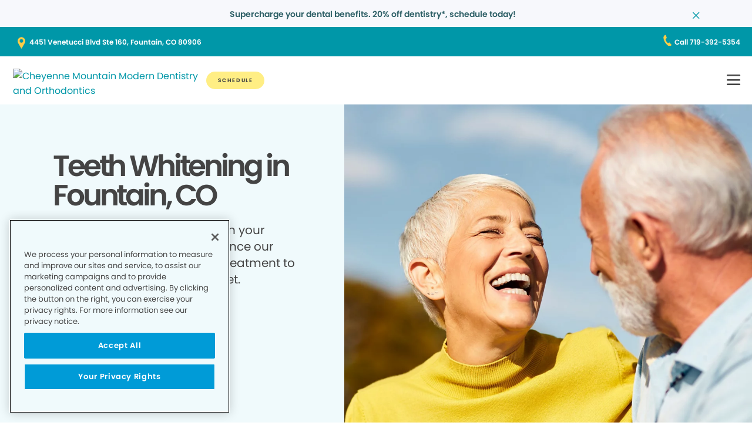

--- FILE ---
content_type: text/html;charset=utf-8
request_url: https://www.cheyennemtnmoderndentistry.com/dental-services/teeth-whitening/
body_size: 18488
content:

  <!DOCTYPE HTML>
  <html lang="en">
      <head>
    <meta charset="UTF-8"/>
    <title>Teeth Whitening in Fountain, CO - Cheyenne Mountain Modern Dentistry and Orthodontics </title>
    <meta name="description" content="Get a brighter smile with our professional teeth whitening at Cheyenne Mountain Modern Dentistry and Orthodontics. Our dental team uses best industry practices for the best teeth bleaching your smile can get. Book an appointment today!"/>
    
    <meta name="viewport" content="width=device-width, initial-scale=1"/>
    
    <meta http-equiv="content-type" content="text/html" charset="UTF-8"/>
    <meta http-equiv="content-encoding" content="text/html"/>
    <meta property="fb:app_id"/>
    <meta name="msvalidate.01"/>
    <meta name="google-site-verification" content="LnmIL9nn-LitP8fCYjFMpzTCKQCsDiKjQ8gvZVR9aFU"/>
    <meta name="search-title"/>

    <link rel="preconnect" href="https://assets.adobedtm.com"/>
    <link rel="dns-prefetch" href="https://assets.adobedtm.com"/>
    <link rel="preconnect" href="https://1.smilegeneration.com"/>
    <link rel="dns-prefetch" href="https://1.smilegeneration.com"/>
    <link rel="preconnect" href="https://cdn.cookielaw.org"/>
    <link rel="dns-prefetch" href="https://cdn.cookielaw.org"/>
    <link rel="preconnect" href="https://s7d9.scene7.com"/>
    <link rel="dns-prefetch" href="https://s7d9.scene7.com"/>

    <!-- OneTrust Cookies Consent Notice start for www.hbdentalgroup.com -->
<script type="text/javascript" src="https://cdn.cookielaw.org/consent/d94730f2-d2f1-4047-902b-71fd1d531b71/OtAutoBlock.js"></script>
<script src="https://cdn.cookielaw.org/consent/d94730f2-d2f1-4047-902b-71fd1d531b71/otSDKStub.js" type="text/javascript" charset="UTF-8" data-domain-script="d94730f2-d2f1-4047-902b-71fd1d531b71"></script>
<script type="text/javascript">
function OptanonWrapper() { }
</script>
<!-- OneTrust Cookies Consent Notice end for www.hbdentalgroup.com -->

    <meta property="fb:app_id"/>
	<meta name="msvalidate.01"/>
	<script>
		window.dataLayer = window.dataLayer || [];
		function gtag(){dataLayer.push(arguments);}
	    gtag('consent', 'default', {
            'ad_storage': 'denied',
            'analytics_storage': 'denied',
            'ad_user_data': 'denied',
            'ad_personalization': 'denied',
            'wait_for_update': 500 });
	</script>

    
        <script type="application/ld+json">
            {
  "@context": "https://schema.org",
  "@type": "BreadcrumbList",
  "itemListElement": [
    {
      "@type": "ListItem",
      "position": 1,
      "item": {
        "@id": "https://www.cheyennemtnmoderndentistry.com/",
        "name": "Local Dentist Office in Fountain CO | Cheyenne Mountain Modern Dentistry and Orthodontics"
      }
    },
    {
      "@type": "ListItem",
      "position": 2,
      "item": {
        "@id": "https://www.cheyennemtnmoderndentistry.com/dental-services/",
        "name": "Dental Services in Fountain, CO -  Cheyenne Mountain Modern Dentistry and Orthodontics "
      }
    },
    {
      "@type": "ListItem",
      "position": 3,
      "item": {
        "@id": "https://www.cheyennemtnmoderndentistry.com/dental-services/teeth-whitening/",
        "name": "Teeth Whitening in Fountain, CO - Cheyenne Mountain Modern Dentistry and Orthodontics "
      }
    }
  ]
}
        </script>
    

    
    
    
    


<meta http-equiv="content-language" content="en"/>

    



    

    




    
    
<link rel="canonical" href="https://www.cheyennemtnmoderndentistry.com/dental-services/teeth-whitening/"/>


    



    
    
    

    

    



    


        <script type="text/javascript" src="//assets.adobedtm.com/917b6ef75c3b/de3bab3a1b8b/launch-1d27eb559f4c.min.js" async></script>


    
    
    <link rel="stylesheet" href="/etc.clientlibs/pacific-dental/clientlibs/base.lc-2ae629fd321c3b5d3e09dc1cf1874b21-lc.min.css" type="text/css">
<link rel="stylesheet" href="/etc.clientlibs/pacific-dental/clientlibs/clientlib-gp.lc-a6a358e6ac97aa7ce2ca7b0ea185f233-lc.min.css" type="text/css">


    
    
    <script async src="/etc.clientlibs/core/wcm/components/commons/datalayer/v2/clientlibs/core.wcm.components.commons.datalayer.v2.lc-1e0136bad0acfb78be509234578e44f9-lc.min.js"></script>


    
    <script async src="/etc.clientlibs/core/wcm/components/commons/datalayer/acdl/core.wcm.components.commons.datalayer.acdl.lc-bf921af342fd2c40139671dbf0920a1f-lc.min.js"></script>



    
    <link rel="icon" sizes="192x192" href="/content/dam/web-production/gp/icons/icon-192x192.png"/>
    <link rel="apple-touch-icon" sizes="180x180" href="/content/dam/web-production/gp/icons/apple-touch-icon-180x180.png"/>
    <link rel="apple-touch-icon" sizes="167x167" href="/content/dam/web-production/gp/icons/apple-touch-icon-167x167.png"/>
    <link rel="apple-touch-icon" sizes="152x152" href="/content/dam/web-production/gp/icons/apple-touch-icon-152x152.png"/>
    <link rel="apple-touch-icon" sizes="120x120" href="/content/dam/web-production/gp/icons/apple-touch-icon-120x120.png"/>
    <meta name="msapplication-square310x310logo" content="/content/dam/web-production/gp/icons/icon-310x310.png"/>
    <meta name="msapplication-wide310x150logo" content="/content/dam/web-production/gp/icons/icon-310x150.png"/>
    <meta name="msapplication-square150x150logo" content="/content/dam/web-production/gp/icons/icon-150x150.png"/>
    <meta name="msapplication-square70x70logo" content="/content/dam/web-production/gp/icons/icon-70x70.png"/>

    
    
</head>
      <body class="page basicpage  " id="page-14ead69275" data-cmp-link-accessibility-enabled data-cmp-link-accessibility-text="opens in a new tab" data-cmp-data-layer-enabled>
          <script>

            var pagePath = window.location.pathname;
            var currentPagePath = "\/content\/gp\/us\/en\/dental\u002Dservices\/teeth\u002Dwhitening";
            var siteId = currentPagePath.split('/')[2];
            if (siteId =='gp' || siteId =='kd' || siteId =='md'){
               siteId="lo";
            }
            var siteName = siteId;
            var tokens = pagePath.split('/');
            var tempTitle = pagePath.replace(".html", "/");
            var pageTitle = siteId +' | '+document.documentElement.lang + tempTitle.replaceAll('/',' | ').replaceAll('.html','');
            var lastIndex = pageTitle.lastIndexOf('|');
            if(lastIndex !== -1){
             pageTitle= pageTitle.slice(0, lastIndex) + pageTitle.slice(lastIndex + 1);
            }
            var signinModule = '';
            var myChartLoginValue = 0;
            if(pagePath.indexOf('mychart') !== -1){
              myChartLoginValue = 1;
              signinModule = 'MyChart Sign In';
            }
            const urlParams = new URLSearchParams(location.search);
            var canonicalUrl = document.querySelector("link[rel='canonical']")!= null ? document.querySelector("link[rel='canonical']").getAttribute("href") : null;
            var isError = false;
            var errorReferringUrl = '';
            var errorInstanceValue = 0;
            var errorCode = '';
            var subCategory = '';
            var subCategoryL2 = undefined;
            var subCategoryL3 = undefined;
            var subCategoryL4 = undefined;
            var officeType = '';
            var officeId = '555';
            var officeName = "Cheyenne Mountain Modern Dentistry and Orthodontics";
            var officeRegion = 'Southern Colorado Region';
            var googleAnalytics = 'G-RBYZN7C4JM';
            var isGP = 'true';
            var isMyKids = 'false';
            var isLocalKids = 'false';
            var isMD = 'false';
            var isSNO = 'false';
            if(siteId === 'sg'){
              siteName = 'SmileGen';
            }
            if(tokens.length >= 3){
              subCategory = tokens[1];
            }
            if(tokens.length >= 4){
              subCategoryL2 = tokens[2];
            }
            if(tokens.length >= 5){
              subCategoryL3 = tokens[3];
            }
            if(tokens.length >= 6){
              subCategoryL4 = tokens[4];
            }
            if(subCategory === ''){
              subCategory = 'home page';
              pageTitle = pageTitle+"| "+subCategory;
            }
            if(subCategoryL2 == undefined){
              subCategoryL2 = subCategory;
            }
            if(subCategoryL3 == undefined){
              subCategoryL3 = subCategoryL2;
            }
            if(subCategoryL4 == undefined){
              subCategoryL4 = subCategoryL3;
            }
            if(canonicalUrl !== null && canonicalUrl.indexOf('errors') !== -1){
                isError = true;
                errorReferringUrl = window.location.href;
                errorInstanceValue = 1;
                var tokens = document.querySelector("link[rel='canonical']").getAttribute("href").split('/');
                if(tokens.length >= 4){
                  errorCode = tokens[tokens.length -2];
                }
            }
            if(isGP === 'true'){
              officeType = 'GP';
            } else if(isMyKids === 'true' || isLocalKids === 'true'){
              officeType = 'KD';
            } else if(isMD === 'true'){
              officeType = 'MD';
            } else if(isSNO === 'true'){
              officeType = 'SNO';
            }
            if(officeId.indexOf('((') !== -1){
              officeId = '';
            }
            if(officeName.indexOf('((') !== -1){
              officeName = '';
            }
            if(officeRegion.indexOf('((') !== -1){
              officeRegion = '';
            }

          </script>
          
          
              




              
<div class="root container responsivegrid">

    
    
    <div id="container-810cee8f6a" class="cmp-container " data-component="container">
      


<div class="aem-Grid aem-Grid--12 aem-Grid--default--12 ">
    
    <div class="experiencefragment aem-GridColumn aem-GridColumn--default--12">
<div id="experiencefragment-fb24e12e44" class="cmp-experiencefragment cmp-experiencefragment--alert-nav"><div class="xfpage page basicpage">


    
    
    <div id="container-cdaaabe05f" class="cmp-container " data-component="container">
      


<div class="aem-Grid aem-Grid--12 aem-Grid--default--12 ">
    
    <div class="experience-container tabs panelcontainer aem-GridColumn aem-GridColumn--default--12"><div id="tabs-ceca011cfe" class="cmp-tabs" data-cmp-is="tabs" data-component="tabs" data-placeholder-text="false">
    
    
    
    

    
    <div>
        <div data-placeholder-text="false">
    
     
     
    
    <div id="container-c0ab99e714" class="cmp-container " data-component="container" data-mh="false">
      


<div class="aem-Grid aem-Grid--12 aem-Grid--default--12 ">
    
    <div class="alertBar text aem-GridColumn aem-GridColumn--default--12">
  
  
  
  
  
    
<link rel="stylesheet" href="/etc.clientlibs/pacific-dental/clientlibs/clientlib-gp_abovefold.lc-3520e60ad7cc4e7541867b682dfcbeba-lc.min.css" type="text/css">



  
  <div class="cmp-alertbar" data-component="alertbar" style="background-color:#F7F8FC;">
  
  <div id="alertBar-710a387f81" class="cmp-text">
 <p><span class="title-7"><a href="/about-us/dentist-appointment/"><span class="text-medium-teal">Supercharge your dental benefits. 20% off dentistry*, schedule today!</span></a></span></p>
</div>

    


<span class="icon--close" style="color:#0097A7"></span>
</div></div>

    
</div>

    </div>
    <style>
      /* Default styles for background image */
      #container-c0ab99e714 {
        position: relative;
        
        
        overflow: visible;
        
        background-size: cover;
        background-repeat: no-repeat;
        background-color: ;

        /* padding by breakpoint */
        

        /* border color */
        

        /* border radius */
        
        
        
        
        
      }

      /* padding by breakpoint */
      
      
      
      
  </style>

     

</div>

    </div>

</div>
</div>

    
</div>

    </div>
    <style>
      /* Default styles for background image */
      #container-cdaaabe05f {
        position: relative;
        
        
        overflow: visible;
        
        background-size: cover;
        background-repeat: no-repeat;
        background-color: ;

        /* padding by breakpoint */
        

        /* border color */
        

        /* border radius */
        
        
        
        
        
      }

      /* padding by breakpoint */
      
      
      
      
  </style>

    
</div>
</div>

    
</div>
<header class="experiencefragment aem-GridColumn aem-GridColumn--default--12">
<div id="experiencefragment-17a5b804e1" class="cmp-experiencefragment cmp-experiencefragment--solid"><div class="xfpage page basicpage">


    
    
     
     
     <div id="container-f0a4302a0b" data-component="container" class=" cmp-container" data-mh="false">
          
          <div class="header loheader landing-page">




    





  <div class="address-contact-wrapper">
    
      <span class="button address aem-GridColumn aem-GridColumn--default--12">


  <a id="button-1d318dd1e4" class="cmp-button  " target="_blank" aria-label="Button link (opens in new window)" data-cmp-clickable data-cmp-data-layer="{&#34;marketing&#34;:{},&#34;web&#34;:{&#34;webInteraction&#34;:{&#34;linkClicks&#34;:{&#34;value&#34;:1},&#34;URL&#34;:&#34;https://www.google.com/maps/dir//Cheyenne Mountain Modern Dentistry and Orthodontics 4451 Venetucci Blvd, Ste 160 Fountain, CO 80906&#34;,&#34;type&#34;:&#34;exit&#34;,&#34;region&#34;:&#34;header&#34;,&#34;name&#34;:&#34;4451 Venetucci Blvd Ste 160, Fountain, CO 80906&#34;}},&#34;_pacificdentalservices&#34;:{&#34;web&#34;:{&#34;webInteraction&#34;:{&#34;linkCategory&#34;:&#34;address&#34;,&#34;navigationClick&#34;:{&#34;value&#34;:1},&#34;linkHier&#34;:&#34;Teeth Whitening in Fountain, CO - Cheyenne Mountain Modern Dentistry and Orthodontics |4451 Venetucci Blvd Ste 160, Fountain, CO 80906&#34;}}}}" data-component="button" tabindex="0" linkcategory="Referral Other" href="https://www.google.com/maps/dir//Cheyenne Mountain Modern Dentistry and Orthodontics%204451 Venetucci Blvd,%20Ste 160%20Fountain,%20CO%2080906">
    
    

    <span class="cmp-button__text">4451 Venetucci Blvd Ste 160, Fountain, CO 80906</span>
  </a>


</span>

      <span class="button contact aem-GridColumn aem-GridColumn--default--12">


  <a id="button-35878c5a82" class="cmp-button  " target="_blank" aria-label="Button link (opens in new window)" data-cmp-clickable data-cmp-data-layer="{&#34;marketing&#34;:{},&#34;web&#34;:{&#34;webInteraction&#34;:{&#34;linkClicks&#34;:{&#34;value&#34;:1},&#34;URL&#34;:&#34;tel:719-392-5354&#34;,&#34;type&#34;:&#34;exit&#34;,&#34;region&#34;:&#34;header&#34;,&#34;name&#34;:&#34;Call 719-392-5354&#34;}},&#34;_pacificdentalservices&#34;:{&#34;web&#34;:{&#34;webInteraction&#34;:{&#34;linkCategory&#34;:&#34;contact&#34;,&#34;navigationClick&#34;:{&#34;value&#34;:1},&#34;linkHier&#34;:&#34;Teeth Whitening in Fountain, CO - Cheyenne Mountain Modern Dentistry and Orthodontics |Call 719-392-5354&#34;}}}}" data-component="button" tabindex="0" linkcategory="Phone Call" href="tel:719-392-5354">
    
    

    <span class="cmp-button__text">Call 719-392-5354</span>
  </a>


</span>

    
  </div>

<div class="cmp-header" data-component="headerlo">
  <div class="cmp-header-menu-icons">
    <span class="cmp-loheader__hamburger" role="button" tabindex="0" aria-label="hamburger menu"></span>
    <span class="cmp-loheader__close" aria-label="close"></span>
  </div>
  <div class="cmp-header__nav-links">
  	
<div class="search search-lo" data-component="search">
    <div class="search-lo__inner">
        <div class="title aem-GridColumn aem-GridColumn--default--12">
            <div class="title">
<div id="title-9c02511e24" class="cmp-title" style="text-transform: ;">
  <p class="cmp-title__text style-5">Here to Help You Find Answers</p>
</div>

    
</div>

        </div>
        <div class="cmp-search__inner">
            <div class="cmp-search__search-container">
                <span class="cmp-search__search-icon"></span>
                <input class="cmp-search__search-input" type="text" placeholder="Search the Smile Generation blog" aria-label="Search the Smile Generation blog" data-placeholderdesktop="Search the Smile Generation blog" data-placeholdermobile="Search the Smile Generation blog"/>
                <input hidden class="searchtextresult" data-searchresultpage="/search-results" data-tag="All"/>
            </div>
        </div>
        <div class="cmp-search__quick-links">
            <div class="title">
                <div class="cmp-title">
                    <h6 class="cmp-title__text">Quick Links</h6>
                </div>
            </div>
            <div class="cmp-search__link-list">
                
    
        
            
            <div class="button0 button cmp-button--category-tag">


  <a id="button-db76ace710" class="cmp-button  " target="_self" aria-label="Button link" data-cmp-clickable data-cmp-data-layer="{&#34;marketing&#34;:{},&#34;web&#34;:{&#34;webInteraction&#34;:{&#34;linkClicks&#34;:{&#34;value&#34;:1},&#34;URL&#34;:&#34;/about-us/what-to-expect/&#34;,&#34;type&#34;:&#34;other&#34;,&#34;region&#34;:&#34;header&#34;,&#34;name&#34;:&#34;FIRST VISIT&#34;}},&#34;_pacificdentalservices&#34;:{&#34;web&#34;:{&#34;webInteraction&#34;:{&#34;linkCategory&#34;:&#34;button0&#34;,&#34;navigationClick&#34;:{&#34;value&#34;:1},&#34;linkHier&#34;:&#34;Teeth Whitening in Fountain, CO - Cheyenne Mountain Modern Dentistry and Orthodontics |FIRST VISIT&#34;}}}}" data-component="button" tabindex="0" linkcategory="More Info" href="/about-us/what-to-expect/">
    
    

    <span class="cmp-button__text">FIRST VISIT</span>
  </a>


</div>

        
            
            <div class="button1 button cmp-button--category-tag">


  <a id="button-554eb3dc40" class="cmp-button  " target="_blank" aria-label="Button link (opens in new window)" data-cmp-clickable data-cmp-data-layer="{&#34;marketing&#34;:{},&#34;web&#34;:{&#34;webInteraction&#34;:{&#34;linkClicks&#34;:{&#34;value&#34;:1},&#34;URL&#34;:&#34;https://www.smilegenerationmychart.com/MyChart/Billing/GuestPay/PayasGuest/&#34;,&#34;type&#34;:&#34;exit&#34;,&#34;region&#34;:&#34;header&#34;,&#34;name&#34;:&#34;PAY YOUR BILL&#34;}},&#34;_pacificdentalservices&#34;:{&#34;web&#34;:{&#34;webInteraction&#34;:{&#34;linkCategory&#34;:&#34;button1&#34;,&#34;navigationClick&#34;:{&#34;value&#34;:1},&#34;linkHier&#34;:&#34;Teeth Whitening in Fountain, CO - Cheyenne Mountain Modern Dentistry and Orthodontics |PAY YOUR BILL&#34;}}}}" data-component="button" tabindex="0" linkcategory="More Info" href="https://www.smilegenerationmychart.com/MyChart/Billing/GuestPay/PayasGuest/">
    
    

    <span class="cmp-button__text">PAY YOUR BILL</span>
  </a>


</div>

        
            
            <div class="button2 button cmp-button--category-tag">


  <a id="button-2c0df05d5c" class="cmp-button  " target="_self" aria-label="Button link" data-cmp-clickable data-cmp-data-layer="{&#34;marketing&#34;:{},&#34;web&#34;:{&#34;webInteraction&#34;:{&#34;linkClicks&#34;:{&#34;value&#34;:1},&#34;URL&#34;:&#34;/meet-our-team/&#34;,&#34;type&#34;:&#34;other&#34;,&#34;region&#34;:&#34;header&#34;,&#34;name&#34;:&#34;OUR TEAM&#34;}},&#34;_pacificdentalservices&#34;:{&#34;web&#34;:{&#34;webInteraction&#34;:{&#34;linkCategory&#34;:&#34;button2&#34;,&#34;navigationClick&#34;:{&#34;value&#34;:1},&#34;linkHier&#34;:&#34;Teeth Whitening in Fountain, CO - Cheyenne Mountain Modern Dentistry and Orthodontics |OUR TEAM&#34;}}}}" data-component="button" tabindex="0" linkcategory="More Info" href="/meet-our-team/">
    
    

    <span class="cmp-button__text">OUR TEAM</span>
  </a>


</div>

        
            
            <div class="button3 button cmp-button--category-tag">


  <a id="button-082569c905" class="cmp-button  " target="_self" aria-label="Button link" data-cmp-clickable data-cmp-data-layer="{&#34;marketing&#34;:{},&#34;web&#34;:{&#34;webInteraction&#34;:{&#34;linkClicks&#34;:{&#34;value&#34;:1},&#34;URL&#34;:&#34;/patient-portal/&#34;,&#34;type&#34;:&#34;other&#34;,&#34;region&#34;:&#34;header&#34;,&#34;name&#34;:&#34;PATIENT PORTAL&#34;}},&#34;_pacificdentalservices&#34;:{&#34;web&#34;:{&#34;webInteraction&#34;:{&#34;linkCategory&#34;:&#34;button3&#34;,&#34;navigationClick&#34;:{&#34;value&#34;:1},&#34;linkHier&#34;:&#34;Teeth Whitening in Fountain, CO - Cheyenne Mountain Modern Dentistry and Orthodontics |PATIENT PORTAL&#34;}}}}" data-component="button" tabindex="0" linkcategory="Undefined" href="/patient-portal/">
    
    

    <span class="cmp-button__text">PATIENT PORTAL</span>
  </a>


</div>

        
            
            <div class="button4 button cmp-button--category-tag">


  <a id="button-3868eeb47e" class="cmp-button  " target="_self" aria-label="Button link" data-cmp-clickable data-cmp-data-layer="{&#34;marketing&#34;:{},&#34;web&#34;:{&#34;webInteraction&#34;:{&#34;linkClicks&#34;:{&#34;value&#34;:1},&#34;URL&#34;:&#34;/about-us/faqs/&#34;,&#34;type&#34;:&#34;other&#34;,&#34;region&#34;:&#34;header&#34;,&#34;name&#34;:&#34;FREQUENTLY ASKED QUESTIONS&#34;}},&#34;_pacificdentalservices&#34;:{&#34;web&#34;:{&#34;webInteraction&#34;:{&#34;linkCategory&#34;:&#34;button4&#34;,&#34;navigationClick&#34;:{&#34;value&#34;:1},&#34;linkHier&#34;:&#34;Teeth Whitening in Fountain, CO - Cheyenne Mountain Modern Dentistry and Orthodontics |FREQUENTLY ASKED QUESTIONS&#34;}}}}" data-component="button" tabindex="0" linkcategory="More Info" href="/about-us/faqs/">
    
    

    <span class="cmp-button__text">FREQUENTLY ASKED QUESTIONS</span>
  </a>


</div>

        
            
            <div class="button5 button cmp-button--category-tag">


  <a id="button-fc711ca2c5" class="cmp-button  " target="_self" aria-label="Button link" data-cmp-clickable data-cmp-data-layer="{&#34;marketing&#34;:{},&#34;web&#34;:{&#34;webInteraction&#34;:{&#34;linkClicks&#34;:{&#34;value&#34;:1},&#34;URL&#34;:&#34;/payment/dental-insurance/&#34;,&#34;type&#34;:&#34;other&#34;,&#34;region&#34;:&#34;header&#34;,&#34;name&#34;:&#34;INSURANCE ACCEPTED&#34;}},&#34;_pacificdentalservices&#34;:{&#34;web&#34;:{&#34;webInteraction&#34;:{&#34;linkCategory&#34;:&#34;button5&#34;,&#34;navigationClick&#34;:{&#34;value&#34;:1},&#34;linkHier&#34;:&#34;Teeth Whitening in Fountain, CO - Cheyenne Mountain Modern Dentistry and Orthodontics |INSURANCE ACCEPTED&#34;}}}}" data-component="button" tabindex="0" linkcategory="More Info" href="/payment/dental-insurance/">
    
    

    <span class="cmp-button__text">INSURANCE ACCEPTED</span>
  </a>


</div>

        
    

            </div>
        </div>
        <div class="cmp-search__close">
            <span class="cmp-search__close-icon"></span>
        </div>
    </div>
</div>
    <div class="navigation aem-GridColumn aem-GridColumn--default--12">
<nav id="navigation-924940d43f" class="cmp-navigation" itemscope itemtype="http://schema.org/SiteNavigationElement" data-cmp-data-layer="{&#34;navigation-924940d43f&#34;:{&#34;@type&#34;:&#34;local-office/components/structure/header/primary-navigation/v1/navigation&#34;,&#34;repo:modifyDate&#34;:&#34;2025-08-13T00:00:59Z&#34;}}">
    <ul class="cmp-navigation__group-0">
        
	<li class="cmp-navigation__item cmp-navigation__item--level-0" data-cmp-data-layer="{&#34;marketing&#34;:{},&#34;web&#34;:{&#34;webInteraction&#34;:{&#34;linkClicks&#34;:{&#34;value&#34;:1},&#34;URL&#34;:&#34;/meet-our-team/&#34;,&#34;type&#34;:&#34;other&#34;,&#34;region&#34;:&#34;header&#34;,&#34;name&#34;:&#34;OUR TEAM&#34;}},&#34;_pacificdentalservices&#34;:{&#34;web&#34;:{&#34;webInteraction&#34;:{&#34;linkCategory&#34;:&#34;navigation&#34;,&#34;navigationClick&#34;:{&#34;value&#34;:1},&#34;linkHier&#34;:&#34;Teeth Whitening in Fountain, CO - Cheyenne Mountain Modern Dentistry and Orthodontics |OUR TEAM&#34;}}}}">
		
    <a data-cmp-clickable class="cmp-navigation__item-link" href="/meet-our-team/">OUR TEAM</a>

		
	</li>

    
        
	<li class="cmp-navigation__item cmp-navigation__item--level-0 service" data-cmp-data-layer="{&#34;marketing&#34;:{},&#34;web&#34;:{&#34;webInteraction&#34;:{&#34;linkClicks&#34;:{&#34;value&#34;:1},&#34;URL&#34;:&#34;/dental-services/&#34;,&#34;type&#34;:&#34;other&#34;,&#34;region&#34;:&#34;header&#34;,&#34;name&#34;:&#34;SERVICES&#34;}},&#34;_pacificdentalservices&#34;:{&#34;web&#34;:{&#34;webInteraction&#34;:{&#34;linkCategory&#34;:&#34;navigation&#34;,&#34;navigationClick&#34;:{&#34;value&#34;:1},&#34;linkHier&#34;:&#34;Teeth Whitening in Fountain, CO - Cheyenne Mountain Modern Dentistry and Orthodontics |SERVICES&#34;}}}}">
		
    <a data-cmp-clickable class="cmp-navigation__item-link" href="/dental-services/">SERVICES</a>

		
    <ul class="cmp-navigation__group-1">
        
	<li class="cmp-navigation__item cmp-navigation__item--level-1" data-cmp-data-layer="{&#34;marketing&#34;:{},&#34;web&#34;:{&#34;webInteraction&#34;:{&#34;linkClicks&#34;:{&#34;value&#34;:1},&#34;URL&#34;:&#34;/dental-services/&#34;,&#34;type&#34;:&#34;other&#34;,&#34;region&#34;:&#34;header&#34;,&#34;name&#34;:&#34;Overview&#34;}},&#34;_pacificdentalservices&#34;:{&#34;web&#34;:{&#34;webInteraction&#34;:{&#34;linkCategory&#34;:&#34;navigation&#34;,&#34;navigationClick&#34;:{&#34;value&#34;:1},&#34;linkHier&#34;:&#34;Teeth Whitening in Fountain, CO - Cheyenne Mountain Modern Dentistry and Orthodontics |Overview&#34;}}}}">
		
    <a data-cmp-clickable class="cmp-navigation__item-link" href="/dental-services/">Overview</a>

		
	</li>

    
        
	<li class="cmp-navigation__item cmp-navigation__item--level-1" data-cmp-data-layer="{&#34;marketing&#34;:{},&#34;web&#34;:{&#34;webInteraction&#34;:{&#34;linkClicks&#34;:{&#34;value&#34;:1},&#34;URL&#34;:&#34;/dental-services/braces/&#34;,&#34;type&#34;:&#34;other&#34;,&#34;region&#34;:&#34;header&#34;,&#34;name&#34;:&#34;BRACES/ORTHODONTICS&#34;}},&#34;_pacificdentalservices&#34;:{&#34;web&#34;:{&#34;webInteraction&#34;:{&#34;linkCategory&#34;:&#34;navigation&#34;,&#34;navigationClick&#34;:{&#34;value&#34;:1},&#34;linkHier&#34;:&#34;Teeth Whitening in Fountain, CO - Cheyenne Mountain Modern Dentistry and Orthodontics |BRACES/ORTHODONTICS&#34;}}}}">
		
    <a data-cmp-clickable class="cmp-navigation__item-link" href="/dental-services/braces/">BRACES/ORTHODONTICS</a>

		
	</li>

    
        
	<li class="cmp-navigation__item cmp-navigation__item--level-1" data-cmp-data-layer="{&#34;marketing&#34;:{},&#34;web&#34;:{&#34;webInteraction&#34;:{&#34;linkClicks&#34;:{&#34;value&#34;:1},&#34;URL&#34;:&#34;/dental-services/clear-aligners/&#34;,&#34;type&#34;:&#34;other&#34;,&#34;region&#34;:&#34;header&#34;,&#34;name&#34;:&#34;CLEAR ALIGNERS&#34;}},&#34;_pacificdentalservices&#34;:{&#34;web&#34;:{&#34;webInteraction&#34;:{&#34;linkCategory&#34;:&#34;navigation&#34;,&#34;navigationClick&#34;:{&#34;value&#34;:1},&#34;linkHier&#34;:&#34;Teeth Whitening in Fountain, CO - Cheyenne Mountain Modern Dentistry and Orthodontics |CLEAR ALIGNERS&#34;}}}}">
		
    <a data-cmp-clickable class="cmp-navigation__item-link" href="/dental-services/clear-aligners/">CLEAR ALIGNERS</a>

		
	</li>

    
        
	<li class="cmp-navigation__item cmp-navigation__item--level-1" data-cmp-data-layer="{&#34;marketing&#34;:{},&#34;web&#34;:{&#34;webInteraction&#34;:{&#34;linkClicks&#34;:{&#34;value&#34;:1},&#34;URL&#34;:&#34;/dental-services/dental-crowns/&#34;,&#34;type&#34;:&#34;other&#34;,&#34;region&#34;:&#34;header&#34;,&#34;name&#34;:&#34;CROWNS&#34;}},&#34;_pacificdentalservices&#34;:{&#34;web&#34;:{&#34;webInteraction&#34;:{&#34;linkCategory&#34;:&#34;navigation&#34;,&#34;navigationClick&#34;:{&#34;value&#34;:1},&#34;linkHier&#34;:&#34;Teeth Whitening in Fountain, CO - Cheyenne Mountain Modern Dentistry and Orthodontics |CROWNS&#34;}}}}">
		
    <a data-cmp-clickable class="cmp-navigation__item-link" href="/dental-services/dental-crowns/">CROWNS</a>

		
	</li>

    
        
	<li class="cmp-navigation__item cmp-navigation__item--level-1" data-cmp-data-layer="{&#34;marketing&#34;:{},&#34;web&#34;:{&#34;webInteraction&#34;:{&#34;linkClicks&#34;:{&#34;value&#34;:1},&#34;URL&#34;:&#34;/dental-services/dental-sealants/&#34;,&#34;type&#34;:&#34;other&#34;,&#34;region&#34;:&#34;header&#34;,&#34;name&#34;:&#34;DENTAL SEALANTS&#34;}},&#34;_pacificdentalservices&#34;:{&#34;web&#34;:{&#34;webInteraction&#34;:{&#34;linkCategory&#34;:&#34;navigation&#34;,&#34;navigationClick&#34;:{&#34;value&#34;:1},&#34;linkHier&#34;:&#34;Teeth Whitening in Fountain, CO - Cheyenne Mountain Modern Dentistry and Orthodontics |DENTAL SEALANTS&#34;}}}}">
		
    <a data-cmp-clickable class="cmp-navigation__item-link" href="/dental-services/dental-sealants/">DENTAL SEALANTS</a>

		
	</li>

    
        
	<li class="cmp-navigation__item cmp-navigation__item--level-1" data-cmp-data-layer="{&#34;marketing&#34;:{},&#34;web&#34;:{&#34;webInteraction&#34;:{&#34;linkClicks&#34;:{&#34;value&#34;:1},&#34;URL&#34;:&#34;/dental-services/dental-x-rays-and-imaging/&#34;,&#34;type&#34;:&#34;other&#34;,&#34;region&#34;:&#34;header&#34;,&#34;name&#34;:&#34;DENTAL XRAYS&#34;}},&#34;_pacificdentalservices&#34;:{&#34;web&#34;:{&#34;webInteraction&#34;:{&#34;linkCategory&#34;:&#34;navigation&#34;,&#34;navigationClick&#34;:{&#34;value&#34;:1},&#34;linkHier&#34;:&#34;Teeth Whitening in Fountain, CO - Cheyenne Mountain Modern Dentistry and Orthodontics |DENTAL XRAYS&#34;}}}}">
		
    <a data-cmp-clickable class="cmp-navigation__item-link" href="/dental-services/dental-x-rays-and-imaging/">DENTAL XRAYS</a>

		
	</li>

    
        
	<li class="cmp-navigation__item cmp-navigation__item--level-1" data-cmp-data-layer="{&#34;marketing&#34;:{},&#34;web&#34;:{&#34;webInteraction&#34;:{&#34;linkClicks&#34;:{&#34;value&#34;:1},&#34;URL&#34;:&#34;/dental-services/dentures/&#34;,&#34;type&#34;:&#34;other&#34;,&#34;region&#34;:&#34;header&#34;,&#34;name&#34;:&#34;DENTURES&#34;}},&#34;_pacificdentalservices&#34;:{&#34;web&#34;:{&#34;webInteraction&#34;:{&#34;linkCategory&#34;:&#34;navigation&#34;,&#34;navigationClick&#34;:{&#34;value&#34;:1},&#34;linkHier&#34;:&#34;Teeth Whitening in Fountain, CO - Cheyenne Mountain Modern Dentistry and Orthodontics |DENTURES&#34;}}}}">
		
    <a data-cmp-clickable class="cmp-navigation__item-link" href="/dental-services/dentures/">DENTURES</a>

		
	</li>

    
        
	<li class="cmp-navigation__item cmp-navigation__item--level-1" data-cmp-data-layer="{&#34;marketing&#34;:{},&#34;web&#34;:{&#34;webInteraction&#34;:{&#34;linkClicks&#34;:{&#34;value&#34;:1},&#34;URL&#34;:&#34;/dental-services/emergency-dentist/&#34;,&#34;type&#34;:&#34;other&#34;,&#34;region&#34;:&#34;header&#34;,&#34;name&#34;:&#34;EMERGENCY SERVICES&#34;}},&#34;_pacificdentalservices&#34;:{&#34;web&#34;:{&#34;webInteraction&#34;:{&#34;linkCategory&#34;:&#34;navigation&#34;,&#34;navigationClick&#34;:{&#34;value&#34;:1},&#34;linkHier&#34;:&#34;Teeth Whitening in Fountain, CO - Cheyenne Mountain Modern Dentistry and Orthodontics |EMERGENCY SERVICES&#34;}}}}">
		
    <a data-cmp-clickable class="cmp-navigation__item-link" href="/dental-services/emergency-dentist/">EMERGENCY SERVICES</a>

		
	</li>

    
        
	<li class="cmp-navigation__item cmp-navigation__item--level-1" data-cmp-data-layer="{&#34;marketing&#34;:{},&#34;web&#34;:{&#34;webInteraction&#34;:{&#34;linkClicks&#34;:{&#34;value&#34;:1},&#34;URL&#34;:&#34;/dental-services/dental-fillings/&#34;,&#34;type&#34;:&#34;other&#34;,&#34;region&#34;:&#34;header&#34;,&#34;name&#34;:&#34;FILLINGS&#34;}},&#34;_pacificdentalservices&#34;:{&#34;web&#34;:{&#34;webInteraction&#34;:{&#34;linkCategory&#34;:&#34;navigation&#34;,&#34;navigationClick&#34;:{&#34;value&#34;:1},&#34;linkHier&#34;:&#34;Teeth Whitening in Fountain, CO - Cheyenne Mountain Modern Dentistry and Orthodontics |FILLINGS&#34;}}}}">
		
    <a data-cmp-clickable class="cmp-navigation__item-link" href="/dental-services/dental-fillings/">FILLINGS</a>

		
	</li>

    
        
	<li class="cmp-navigation__item cmp-navigation__item--level-1" data-cmp-data-layer="{&#34;marketing&#34;:{},&#34;web&#34;:{&#34;webInteraction&#34;:{&#34;linkClicks&#34;:{&#34;value&#34;:1},&#34;URL&#34;:&#34;/dental-services/fluoride-treatment/&#34;,&#34;type&#34;:&#34;other&#34;,&#34;region&#34;:&#34;header&#34;,&#34;name&#34;:&#34;FLUORIDE TREATMENT&#34;}},&#34;_pacificdentalservices&#34;:{&#34;web&#34;:{&#34;webInteraction&#34;:{&#34;linkCategory&#34;:&#34;navigation&#34;,&#34;navigationClick&#34;:{&#34;value&#34;:1},&#34;linkHier&#34;:&#34;Teeth Whitening in Fountain, CO - Cheyenne Mountain Modern Dentistry and Orthodontics |FLUORIDE TREATMENT&#34;}}}}">
		
    <a data-cmp-clickable class="cmp-navigation__item-link" href="/dental-services/fluoride-treatment/">FLUORIDE TREATMENT</a>

		
	</li>

    
        
	<li class="cmp-navigation__item cmp-navigation__item--level-1" data-cmp-data-layer="{&#34;marketing&#34;:{},&#34;web&#34;:{&#34;webInteraction&#34;:{&#34;linkClicks&#34;:{&#34;value&#34;:1},&#34;URL&#34;:&#34;/dental-services/teeth-cleaning/&#34;,&#34;type&#34;:&#34;other&#34;,&#34;region&#34;:&#34;header&#34;,&#34;name&#34;:&#34;TEETH CLEANING&#34;}},&#34;_pacificdentalservices&#34;:{&#34;web&#34;:{&#34;webInteraction&#34;:{&#34;linkCategory&#34;:&#34;navigation&#34;,&#34;navigationClick&#34;:{&#34;value&#34;:1},&#34;linkHier&#34;:&#34;Teeth Whitening in Fountain, CO - Cheyenne Mountain Modern Dentistry and Orthodontics |TEETH CLEANING&#34;}}}}">
		
    <a data-cmp-clickable class="cmp-navigation__item-link" href="/dental-services/teeth-cleaning/">TEETH CLEANING</a>

		
	</li>

    
        
	<li class="cmp-navigation__item cmp-navigation__item--level-1" data-cmp-data-layer="{&#34;marketing&#34;:{},&#34;web&#34;:{&#34;webInteraction&#34;:{&#34;linkClicks&#34;:{&#34;value&#34;:1},&#34;URL&#34;:&#34;/dental-services/inlays-and-onlays/&#34;,&#34;type&#34;:&#34;other&#34;,&#34;region&#34;:&#34;header&#34;,&#34;name&#34;:&#34;INLAYS AND ONLAYS&#34;}},&#34;_pacificdentalservices&#34;:{&#34;web&#34;:{&#34;webInteraction&#34;:{&#34;linkCategory&#34;:&#34;navigation&#34;,&#34;navigationClick&#34;:{&#34;value&#34;:1},&#34;linkHier&#34;:&#34;Teeth Whitening in Fountain, CO - Cheyenne Mountain Modern Dentistry and Orthodontics |INLAYS AND ONLAYS&#34;}}}}">
		
    <a data-cmp-clickable class="cmp-navigation__item-link" href="/dental-services/inlays-and-onlays/">INLAYS AND ONLAYS</a>

		
	</li>

    
        
	<li class="cmp-navigation__item cmp-navigation__item--level-1" data-cmp-data-layer="{&#34;marketing&#34;:{},&#34;web&#34;:{&#34;webInteraction&#34;:{&#34;linkClicks&#34;:{&#34;value&#34;:1},&#34;URL&#34;:&#34;/dental-services/mouth-guard/&#34;,&#34;type&#34;:&#34;other&#34;,&#34;region&#34;:&#34;header&#34;,&#34;name&#34;:&#34;MOUTH GUARD&#34;}},&#34;_pacificdentalservices&#34;:{&#34;web&#34;:{&#34;webInteraction&#34;:{&#34;linkCategory&#34;:&#34;navigation&#34;,&#34;navigationClick&#34;:{&#34;value&#34;:1},&#34;linkHier&#34;:&#34;Teeth Whitening in Fountain, CO - Cheyenne Mountain Modern Dentistry and Orthodontics |MOUTH GUARD&#34;}}}}">
		
    <a data-cmp-clickable class="cmp-navigation__item-link" href="/dental-services/mouth-guard/">MOUTH GUARD</a>

		
	</li>

    
        
	<li class="cmp-navigation__item cmp-navigation__item--level-1" data-cmp-data-layer="{&#34;marketing&#34;:{},&#34;web&#34;:{&#34;webInteraction&#34;:{&#34;linkClicks&#34;:{&#34;value&#34;:1},&#34;URL&#34;:&#34;/dental-services/oral-cancer-screening/&#34;,&#34;type&#34;:&#34;other&#34;,&#34;region&#34;:&#34;header&#34;,&#34;name&#34;:&#34;ORAL CANCER SCREEN&#34;}},&#34;_pacificdentalservices&#34;:{&#34;web&#34;:{&#34;webInteraction&#34;:{&#34;linkCategory&#34;:&#34;navigation&#34;,&#34;navigationClick&#34;:{&#34;value&#34;:1},&#34;linkHier&#34;:&#34;Teeth Whitening in Fountain, CO - Cheyenne Mountain Modern Dentistry and Orthodontics |ORAL CANCER SCREEN&#34;}}}}">
		
    <a data-cmp-clickable class="cmp-navigation__item-link" href="/dental-services/oral-cancer-screening/">ORAL CANCER SCREEN</a>

		
	</li>

    
        
	<li class="cmp-navigation__item cmp-navigation__item--level-1" data-cmp-data-layer="{&#34;marketing&#34;:{},&#34;web&#34;:{&#34;webInteraction&#34;:{&#34;linkClicks&#34;:{&#34;value&#34;:1},&#34;URL&#34;:&#34;/dental-services/periodontitis/&#34;,&#34;type&#34;:&#34;other&#34;,&#34;region&#34;:&#34;header&#34;,&#34;name&#34;:&#34;PERIODONTICS&#34;}},&#34;_pacificdentalservices&#34;:{&#34;web&#34;:{&#34;webInteraction&#34;:{&#34;linkCategory&#34;:&#34;navigation&#34;,&#34;navigationClick&#34;:{&#34;value&#34;:1},&#34;linkHier&#34;:&#34;Teeth Whitening in Fountain, CO - Cheyenne Mountain Modern Dentistry and Orthodontics |PERIODONTICS&#34;}}}}">
		
    <a data-cmp-clickable class="cmp-navigation__item-link" href="/dental-services/periodontitis/">PERIODONTICS</a>

		
	</li>

    
        
	<li class="cmp-navigation__item cmp-navigation__item--level-1" data-cmp-data-layer="{&#34;marketing&#34;:{},&#34;web&#34;:{&#34;webInteraction&#34;:{&#34;linkClicks&#34;:{&#34;value&#34;:1},&#34;URL&#34;:&#34;/dental-services/root-canal/&#34;,&#34;type&#34;:&#34;other&#34;,&#34;region&#34;:&#34;header&#34;,&#34;name&#34;:&#34;ROOT CANAL&#34;}},&#34;_pacificdentalservices&#34;:{&#34;web&#34;:{&#34;webInteraction&#34;:{&#34;linkCategory&#34;:&#34;navigation&#34;,&#34;navigationClick&#34;:{&#34;value&#34;:1},&#34;linkHier&#34;:&#34;Teeth Whitening in Fountain, CO - Cheyenne Mountain Modern Dentistry and Orthodontics |ROOT CANAL&#34;}}}}">
		
    <a data-cmp-clickable class="cmp-navigation__item-link" href="/dental-services/root-canal/">ROOT CANAL</a>

		
	</li>

    
        
	<li class="cmp-navigation__item cmp-navigation__item--level-1" data-cmp-data-layer="{&#34;marketing&#34;:{},&#34;web&#34;:{&#34;webInteraction&#34;:{&#34;linkClicks&#34;:{&#34;value&#34;:1},&#34;URL&#34;:&#34;/dental-services/scaling-and-root-planing/&#34;,&#34;type&#34;:&#34;other&#34;,&#34;region&#34;:&#34;header&#34;,&#34;name&#34;:&#34;SCALING/ROOT PLANING&#34;}},&#34;_pacificdentalservices&#34;:{&#34;web&#34;:{&#34;webInteraction&#34;:{&#34;linkCategory&#34;:&#34;navigation&#34;,&#34;navigationClick&#34;:{&#34;value&#34;:1},&#34;linkHier&#34;:&#34;Teeth Whitening in Fountain, CO - Cheyenne Mountain Modern Dentistry and Orthodontics |SCALING/ROOT PLANING&#34;}}}}">
		
    <a data-cmp-clickable class="cmp-navigation__item-link" href="/dental-services/scaling-and-root-planing/">SCALING/ROOT PLANING</a>

		
	</li>

    
        
	<li class="cmp-navigation__item cmp-navigation__item--level-1" data-cmp-data-layer="{&#34;marketing&#34;:{},&#34;web&#34;:{&#34;webInteraction&#34;:{&#34;linkClicks&#34;:{&#34;value&#34;:1},&#34;URL&#34;:&#34;/dental-services/sedation-dentistry/&#34;,&#34;type&#34;:&#34;other&#34;,&#34;region&#34;:&#34;header&#34;,&#34;name&#34;:&#34;SEDATION DENTISTRY&#34;}},&#34;_pacificdentalservices&#34;:{&#34;web&#34;:{&#34;webInteraction&#34;:{&#34;linkCategory&#34;:&#34;navigation&#34;,&#34;navigationClick&#34;:{&#34;value&#34;:1},&#34;linkHier&#34;:&#34;Teeth Whitening in Fountain, CO - Cheyenne Mountain Modern Dentistry and Orthodontics |SEDATION DENTISTRY&#34;}}}}">
		
    <a data-cmp-clickable class="cmp-navigation__item-link" href="/dental-services/sedation-dentistry/">SEDATION DENTISTRY</a>

		
	</li>

    
        
	<li class="cmp-navigation__item cmp-navigation__item--level-1" data-cmp-data-layer="{&#34;marketing&#34;:{},&#34;web&#34;:{&#34;webInteraction&#34;:{&#34;linkClicks&#34;:{&#34;value&#34;:1},&#34;URL&#34;:&#34;/dental-services/teeth-bonding/&#34;,&#34;type&#34;:&#34;other&#34;,&#34;region&#34;:&#34;header&#34;,&#34;name&#34;:&#34;TEETH BONDING&#34;}},&#34;_pacificdentalservices&#34;:{&#34;web&#34;:{&#34;webInteraction&#34;:{&#34;linkCategory&#34;:&#34;navigation&#34;,&#34;navigationClick&#34;:{&#34;value&#34;:1},&#34;linkHier&#34;:&#34;Teeth Whitening in Fountain, CO - Cheyenne Mountain Modern Dentistry and Orthodontics |TEETH BONDING&#34;}}}}">
		
    <a data-cmp-clickable class="cmp-navigation__item-link" href="/dental-services/teeth-bonding/">TEETH BONDING</a>

		
	</li>

    
        
	<li class="cmp-navigation__item cmp-navigation__item--level-1" data-cmp-data-layer="{&#34;marketing&#34;:{},&#34;web&#34;:{&#34;webInteraction&#34;:{&#34;linkClicks&#34;:{&#34;value&#34;:1},&#34;URL&#34;:&#34;/dental-services/teeth-extractions/&#34;,&#34;type&#34;:&#34;other&#34;,&#34;region&#34;:&#34;header&#34;,&#34;name&#34;:&#34;TEETH EXTRACTIONS&#34;}},&#34;_pacificdentalservices&#34;:{&#34;web&#34;:{&#34;webInteraction&#34;:{&#34;linkCategory&#34;:&#34;navigation&#34;,&#34;navigationClick&#34;:{&#34;value&#34;:1},&#34;linkHier&#34;:&#34;Teeth Whitening in Fountain, CO - Cheyenne Mountain Modern Dentistry and Orthodontics |TEETH EXTRACTIONS&#34;}}}}">
		
    <a data-cmp-clickable class="cmp-navigation__item-link" href="/dental-services/teeth-extractions/">TEETH EXTRACTIONS</a>

		
	</li>

    
        
	<li class="cmp-navigation__item cmp-navigation__item--level-1" data-cmp-data-layer="{&#34;marketing&#34;:{},&#34;web&#34;:{&#34;webInteraction&#34;:{&#34;linkClicks&#34;:{&#34;value&#34;:1},&#34;URL&#34;:&#34;/dental-services/tooth-bridge/&#34;,&#34;type&#34;:&#34;other&#34;,&#34;region&#34;:&#34;header&#34;,&#34;name&#34;:&#34;TOOTH BRIDGE&#34;}},&#34;_pacificdentalservices&#34;:{&#34;web&#34;:{&#34;webInteraction&#34;:{&#34;linkCategory&#34;:&#34;navigation&#34;,&#34;navigationClick&#34;:{&#34;value&#34;:1},&#34;linkHier&#34;:&#34;Teeth Whitening in Fountain, CO - Cheyenne Mountain Modern Dentistry and Orthodontics |TOOTH BRIDGE&#34;}}}}">
		
    <a data-cmp-clickable class="cmp-navigation__item-link" href="/dental-services/tooth-bridge/">TOOTH BRIDGE</a>

		
	</li>

    
        
	<li class="cmp-navigation__item cmp-navigation__item--level-1" data-cmp-data-layer="{&#34;marketing&#34;:{},&#34;web&#34;:{&#34;webInteraction&#34;:{&#34;linkClicks&#34;:{&#34;value&#34;:1},&#34;URL&#34;:&#34;/dental-services/veneers/&#34;,&#34;type&#34;:&#34;other&#34;,&#34;region&#34;:&#34;header&#34;,&#34;name&#34;:&#34;VENEERS&#34;}},&#34;_pacificdentalservices&#34;:{&#34;web&#34;:{&#34;webInteraction&#34;:{&#34;linkCategory&#34;:&#34;navigation&#34;,&#34;navigationClick&#34;:{&#34;value&#34;:1},&#34;linkHier&#34;:&#34;Teeth Whitening in Fountain, CO - Cheyenne Mountain Modern Dentistry and Orthodontics |VENEERS&#34;}}}}">
		
    <a data-cmp-clickable class="cmp-navigation__item-link" href="/dental-services/veneers/">VENEERS</a>

		
	</li>

    
        
	<li class="cmp-navigation__item cmp-navigation__item--level-1 active" data-cmp-data-layer="{&#34;marketing&#34;:{},&#34;web&#34;:{&#34;webInteraction&#34;:{&#34;linkClicks&#34;:{&#34;value&#34;:1},&#34;URL&#34;:&#34;/dental-services/teeth-whitening/&#34;,&#34;type&#34;:&#34;other&#34;,&#34;region&#34;:&#34;header&#34;,&#34;name&#34;:&#34;WHITENING&#34;}},&#34;_pacificdentalservices&#34;:{&#34;web&#34;:{&#34;webInteraction&#34;:{&#34;linkCategory&#34;:&#34;navigation&#34;,&#34;navigationClick&#34;:{&#34;value&#34;:1},&#34;linkHier&#34;:&#34;Teeth Whitening in Fountain, CO - Cheyenne Mountain Modern Dentistry and Orthodontics |WHITENING&#34;}}}}">
		
    <a aria-current="page" data-cmp-clickable class="cmp-navigation__item-link" href="/dental-services/teeth-whitening/">WHITENING</a>

		
	</li>

    
        
	<li class="cmp-navigation__item cmp-navigation__item--level-1" data-cmp-data-layer="{&#34;marketing&#34;:{},&#34;web&#34;:{&#34;webInteraction&#34;:{&#34;linkClicks&#34;:{&#34;value&#34;:1},&#34;URL&#34;:&#34;/dental-services/wisdom-teeth/&#34;,&#34;type&#34;:&#34;other&#34;,&#34;region&#34;:&#34;header&#34;,&#34;name&#34;:&#34;WISDOM TEETH REMOVAL&#34;}},&#34;_pacificdentalservices&#34;:{&#34;web&#34;:{&#34;webInteraction&#34;:{&#34;linkCategory&#34;:&#34;navigation&#34;,&#34;navigationClick&#34;:{&#34;value&#34;:1},&#34;linkHier&#34;:&#34;Teeth Whitening in Fountain, CO - Cheyenne Mountain Modern Dentistry and Orthodontics |WISDOM TEETH REMOVAL&#34;}}}}">
		
    <a data-cmp-clickable class="cmp-navigation__item-link" href="/dental-services/wisdom-teeth/">WISDOM TEETH REMOVAL</a>

		
	</li>

    </ul>

	</li>

    
        
	<li class="cmp-navigation__item cmp-navigation__item--level-0" data-cmp-data-layer="{&#34;marketing&#34;:{},&#34;web&#34;:{&#34;webInteraction&#34;:{&#34;linkClicks&#34;:{&#34;value&#34;:1},&#34;URL&#34;:&#34;/payment/&#34;,&#34;type&#34;:&#34;other&#34;,&#34;region&#34;:&#34;header&#34;,&#34;name&#34;:&#34;INSURANCE &amp;amp; PAYMENTS&#34;}},&#34;_pacificdentalservices&#34;:{&#34;web&#34;:{&#34;webInteraction&#34;:{&#34;linkCategory&#34;:&#34;navigation&#34;,&#34;navigationClick&#34;:{&#34;value&#34;:1},&#34;linkHier&#34;:&#34;Teeth Whitening in Fountain, CO - Cheyenne Mountain Modern Dentistry and Orthodontics |INSURANCE &amp;amp; PAYMENTS&#34;}}}}">
		
    <a data-cmp-clickable class="cmp-navigation__item-link" href="/payment/">INSURANCE &amp; PAYMENTS</a>

		
    <ul class="cmp-navigation__group-1">
        
	<li class="cmp-navigation__item cmp-navigation__item--level-1" data-cmp-data-layer="{&#34;marketing&#34;:{},&#34;web&#34;:{&#34;webInteraction&#34;:{&#34;linkClicks&#34;:{&#34;value&#34;:1},&#34;URL&#34;:&#34;/payment/&#34;,&#34;type&#34;:&#34;other&#34;,&#34;region&#34;:&#34;header&#34;,&#34;name&#34;:&#34;Overview&#34;}},&#34;_pacificdentalservices&#34;:{&#34;web&#34;:{&#34;webInteraction&#34;:{&#34;linkCategory&#34;:&#34;navigation&#34;,&#34;navigationClick&#34;:{&#34;value&#34;:1},&#34;linkHier&#34;:&#34;Teeth Whitening in Fountain, CO - Cheyenne Mountain Modern Dentistry and Orthodontics |Overview&#34;}}}}">
		
    <a data-cmp-clickable class="cmp-navigation__item-link" href="/payment/">Overview</a>

		
	</li>

    
        
	<li class="cmp-navigation__item cmp-navigation__item--level-1" data-cmp-data-layer="{&#34;marketing&#34;:{},&#34;web&#34;:{&#34;webInteraction&#34;:{&#34;linkClicks&#34;:{&#34;value&#34;:1},&#34;URL&#34;:&#34;/payment/dental-insurance/&#34;,&#34;type&#34;:&#34;other&#34;,&#34;region&#34;:&#34;header&#34;,&#34;name&#34;:&#34;Insurance&#34;}},&#34;_pacificdentalservices&#34;:{&#34;web&#34;:{&#34;webInteraction&#34;:{&#34;linkCategory&#34;:&#34;navigation&#34;,&#34;navigationClick&#34;:{&#34;value&#34;:1},&#34;linkHier&#34;:&#34;Teeth Whitening in Fountain, CO - Cheyenne Mountain Modern Dentistry and Orthodontics |Insurance&#34;}}}}">
		
    <a data-cmp-clickable class="cmp-navigation__item-link" href="/payment/dental-insurance/">Insurance</a>

		
	</li>

    
        
	<li class="cmp-navigation__item cmp-navigation__item--level-1" data-cmp-data-layer="{&#34;marketing&#34;:{},&#34;web&#34;:{&#34;webInteraction&#34;:{&#34;linkClicks&#34;:{&#34;value&#34;:1},&#34;URL&#34;:&#34;/payment/smile-generation-dental-discount-plan/&#34;,&#34;type&#34;:&#34;other&#34;,&#34;region&#34;:&#34;header&#34;,&#34;name&#34;:&#34;Dental Plan&#34;}},&#34;_pacificdentalservices&#34;:{&#34;web&#34;:{&#34;webInteraction&#34;:{&#34;linkCategory&#34;:&#34;navigation&#34;,&#34;navigationClick&#34;:{&#34;value&#34;:1},&#34;linkHier&#34;:&#34;Teeth Whitening in Fountain, CO - Cheyenne Mountain Modern Dentistry and Orthodontics |Dental Plan&#34;}}}}">
		
    <a data-cmp-clickable class="cmp-navigation__item-link" href="/payment/smile-generation-dental-discount-plan/">Dental Plan</a>

		
	</li>

    
        
	<li class="cmp-navigation__item cmp-navigation__item--level-1" data-cmp-data-layer="{&#34;marketing&#34;:{},&#34;web&#34;:{&#34;webInteraction&#34;:{&#34;linkClicks&#34;:{&#34;value&#34;:1},&#34;URL&#34;:&#34;/payment/smile-generation-dental-financing/&#34;,&#34;type&#34;:&#34;other&#34;,&#34;region&#34;:&#34;header&#34;,&#34;name&#34;:&#34;Financing&#34;}},&#34;_pacificdentalservices&#34;:{&#34;web&#34;:{&#34;webInteraction&#34;:{&#34;linkCategory&#34;:&#34;navigation&#34;,&#34;navigationClick&#34;:{&#34;value&#34;:1},&#34;linkHier&#34;:&#34;Teeth Whitening in Fountain, CO - Cheyenne Mountain Modern Dentistry and Orthodontics |Financing&#34;}}}}">
		
    <a data-cmp-clickable class="cmp-navigation__item-link" href="/payment/smile-generation-dental-financing/">Financing</a>

		
	</li>

    
        
	<li class="cmp-navigation__item cmp-navigation__item--level-1" data-cmp-data-layer="{&#34;marketing&#34;:{},&#34;web&#34;:{&#34;webInteraction&#34;:{&#34;linkClicks&#34;:{&#34;value&#34;:1},&#34;URL&#34;:&#34;https://www.smilegenerationmychart.com/MyChart/Billing/GuestPay/PayasGuest&#34;,&#34;type&#34;:&#34;exit&#34;,&#34;region&#34;:&#34;header&#34;,&#34;name&#34;:&#34;Pay Your Bill&#34;}},&#34;_pacificdentalservices&#34;:{&#34;web&#34;:{&#34;webInteraction&#34;:{&#34;linkCategory&#34;:&#34;navigation&#34;,&#34;navigationClick&#34;:{&#34;value&#34;:1},&#34;linkHier&#34;:&#34;Teeth Whitening in Fountain, CO - Cheyenne Mountain Modern Dentistry and Orthodontics |Pay Your Bill&#34;}}}}">
		
    <a data-cmp-clickable class="cmp-navigation__item-link" href="https://www.smilegenerationmychart.com/MyChart/Billing/GuestPay/PayasGuest">Pay Your Bill</a>

		
	</li>

    </ul>

	</li>

    
        
	<li class="cmp-navigation__item cmp-navigation__item--level-0" data-cmp-data-layer="{&#34;marketing&#34;:{},&#34;web&#34;:{&#34;webInteraction&#34;:{&#34;linkClicks&#34;:{&#34;value&#34;:1},&#34;URL&#34;:&#34;/about-us/&#34;,&#34;type&#34;:&#34;other&#34;,&#34;region&#34;:&#34;header&#34;,&#34;name&#34;:&#34;ABOUT US&#34;}},&#34;_pacificdentalservices&#34;:{&#34;web&#34;:{&#34;webInteraction&#34;:{&#34;linkCategory&#34;:&#34;navigation&#34;,&#34;navigationClick&#34;:{&#34;value&#34;:1},&#34;linkHier&#34;:&#34;Teeth Whitening in Fountain, CO - Cheyenne Mountain Modern Dentistry and Orthodontics |ABOUT US&#34;}}}}">
		
    <a data-cmp-clickable class="cmp-navigation__item-link" href="/about-us/">ABOUT US</a>

		
    <ul class="cmp-navigation__group-1">
        
	<li class="cmp-navigation__item cmp-navigation__item--level-1" data-cmp-data-layer="{&#34;marketing&#34;:{},&#34;web&#34;:{&#34;webInteraction&#34;:{&#34;linkClicks&#34;:{&#34;value&#34;:1},&#34;URL&#34;:&#34;/about-us/&#34;,&#34;type&#34;:&#34;other&#34;,&#34;region&#34;:&#34;header&#34;,&#34;name&#34;:&#34;Overview&#34;}},&#34;_pacificdentalservices&#34;:{&#34;web&#34;:{&#34;webInteraction&#34;:{&#34;linkCategory&#34;:&#34;navigation&#34;,&#34;navigationClick&#34;:{&#34;value&#34;:1},&#34;linkHier&#34;:&#34;Teeth Whitening in Fountain, CO - Cheyenne Mountain Modern Dentistry and Orthodontics |Overview&#34;}}}}">
		
    <a data-cmp-clickable class="cmp-navigation__item-link" href="/about-us/">Overview</a>

		
	</li>

    
        
	<li class="cmp-navigation__item cmp-navigation__item--level-1" data-cmp-data-layer="{&#34;marketing&#34;:{},&#34;web&#34;:{&#34;webInteraction&#34;:{&#34;linkClicks&#34;:{&#34;value&#34;:1},&#34;URL&#34;:&#34;https://jobs.pdshealth.com/careers-home&#34;,&#34;type&#34;:&#34;exit&#34;,&#34;region&#34;:&#34;header&#34;,&#34;name&#34;:&#34;Careers&#34;}},&#34;_pacificdentalservices&#34;:{&#34;web&#34;:{&#34;webInteraction&#34;:{&#34;linkCategory&#34;:&#34;navigation&#34;,&#34;navigationClick&#34;:{&#34;value&#34;:1},&#34;linkHier&#34;:&#34;Teeth Whitening in Fountain, CO - Cheyenne Mountain Modern Dentistry and Orthodontics |Careers&#34;}}}}">
		
    <a data-cmp-clickable class="cmp-navigation__item-link" href="https://jobs.pdshealth.com/careers-home">Careers</a>

		
	</li>

    
        
	<li class="cmp-navigation__item cmp-navigation__item--level-1" data-cmp-data-layer="{&#34;marketing&#34;:{},&#34;web&#34;:{&#34;webInteraction&#34;:{&#34;linkClicks&#34;:{&#34;value&#34;:1},&#34;URL&#34;:&#34;/about-us/contact-us/&#34;,&#34;type&#34;:&#34;other&#34;,&#34;region&#34;:&#34;header&#34;,&#34;name&#34;:&#34;Contact&#34;}},&#34;_pacificdentalservices&#34;:{&#34;web&#34;:{&#34;webInteraction&#34;:{&#34;linkCategory&#34;:&#34;navigation&#34;,&#34;navigationClick&#34;:{&#34;value&#34;:1},&#34;linkHier&#34;:&#34;Teeth Whitening in Fountain, CO - Cheyenne Mountain Modern Dentistry and Orthodontics |Contact&#34;}}}}">
		
    <a data-cmp-clickable class="cmp-navigation__item-link" href="/about-us/contact-us/">Contact</a>

		
	</li>

    
        
	<li class="cmp-navigation__item cmp-navigation__item--level-1" data-cmp-data-layer="{&#34;marketing&#34;:{},&#34;web&#34;:{&#34;webInteraction&#34;:{&#34;linkClicks&#34;:{&#34;value&#34;:1},&#34;URL&#34;:&#34;/about-us/faqs/&#34;,&#34;type&#34;:&#34;other&#34;,&#34;region&#34;:&#34;header&#34;,&#34;name&#34;:&#34;FAQs&#34;}},&#34;_pacificdentalservices&#34;:{&#34;web&#34;:{&#34;webInteraction&#34;:{&#34;linkCategory&#34;:&#34;navigation&#34;,&#34;navigationClick&#34;:{&#34;value&#34;:1},&#34;linkHier&#34;:&#34;Teeth Whitening in Fountain, CO - Cheyenne Mountain Modern Dentistry and Orthodontics |FAQs&#34;}}}}">
		
    <a data-cmp-clickable class="cmp-navigation__item-link" href="/about-us/faqs/">FAQs</a>

		
	</li>

    
        
	<li class="cmp-navigation__item cmp-navigation__item--level-1" data-cmp-data-layer="{&#34;marketing&#34;:{},&#34;web&#34;:{&#34;webInteraction&#34;:{&#34;linkClicks&#34;:{&#34;value&#34;:1},&#34;URL&#34;:&#34;/about-us/dentist-appointment/&#34;,&#34;type&#34;:&#34;other&#34;,&#34;region&#34;:&#34;header&#34;,&#34;name&#34;:&#34;Book an Appointment&#34;}},&#34;_pacificdentalservices&#34;:{&#34;web&#34;:{&#34;webInteraction&#34;:{&#34;linkCategory&#34;:&#34;navigation&#34;,&#34;navigationClick&#34;:{&#34;value&#34;:1},&#34;linkHier&#34;:&#34;Teeth Whitening in Fountain, CO - Cheyenne Mountain Modern Dentistry and Orthodontics |Book an Appointment&#34;}}}}">
		
    <a data-cmp-clickable class="cmp-navigation__item-link" href="/about-us/dentist-appointment/">Book an Appointment</a>

		
	</li>

    
        
	<li class="cmp-navigation__item cmp-navigation__item--level-1" data-cmp-data-layer="{&#34;marketing&#34;:{},&#34;web&#34;:{&#34;webInteraction&#34;:{&#34;linkClicks&#34;:{&#34;value&#34;:1},&#34;URL&#34;:&#34;/about-us/what-to-expect/&#34;,&#34;type&#34;:&#34;other&#34;,&#34;region&#34;:&#34;header&#34;,&#34;name&#34;:&#34;What To Expect&#34;}},&#34;_pacificdentalservices&#34;:{&#34;web&#34;:{&#34;webInteraction&#34;:{&#34;linkCategory&#34;:&#34;navigation&#34;,&#34;navigationClick&#34;:{&#34;value&#34;:1},&#34;linkHier&#34;:&#34;Teeth Whitening in Fountain, CO - Cheyenne Mountain Modern Dentistry and Orthodontics |What To Expect&#34;}}}}">
		
    <a data-cmp-clickable class="cmp-navigation__item-link" href="/about-us/what-to-expect/">What To Expect</a>

		
	</li>

    
        
	<li class="cmp-navigation__item cmp-navigation__item--level-1" data-cmp-data-layer="{&#34;marketing&#34;:{},&#34;web&#34;:{&#34;webInteraction&#34;:{&#34;linkClicks&#34;:{&#34;value&#34;:1},&#34;URL&#34;:&#34;/patient-portal/&#34;,&#34;type&#34;:&#34;other&#34;,&#34;region&#34;:&#34;header&#34;,&#34;name&#34;:&#34;Patient Portal&#34;}},&#34;_pacificdentalservices&#34;:{&#34;web&#34;:{&#34;webInteraction&#34;:{&#34;linkCategory&#34;:&#34;navigation&#34;,&#34;navigationClick&#34;:{&#34;value&#34;:1},&#34;linkHier&#34;:&#34;Teeth Whitening in Fountain, CO - Cheyenne Mountain Modern Dentistry and Orthodontics |Patient Portal&#34;}}}}">
		
    <a data-cmp-clickable class="cmp-navigation__item-link" href="/patient-portal/">Patient Portal</a>

		
	</li>

    </ul>

	</li>

    </ul>
</nav>

    
</div>

    
     <div class="cmp-header__nav-actions">
          
               
               
                    <div class="button cmp-button--primary aem-GridColumn aem-GridColumn--default--12">


  <a id="button-038003d747" class="cmp-button  " target="_self" aria-label="Button link" data-cmp-clickable data-cmp-data-layer="{&#34;marketing&#34;:{},&#34;web&#34;:{&#34;webInteraction&#34;:{&#34;linkClicks&#34;:{&#34;value&#34;:1},&#34;URL&#34;:&#34;/about-us/dentist-appointment/&#34;,&#34;type&#34;:&#34;other&#34;,&#34;region&#34;:&#34;header&#34;,&#34;name&#34;:&#34;SCHEDULE&#34;}},&#34;_pacificdentalservices&#34;:{&#34;web&#34;:{&#34;webInteraction&#34;:{&#34;linkCategory&#34;:&#34;button0&#34;,&#34;navigationClick&#34;:{&#34;value&#34;:1},&#34;linkHier&#34;:&#34;Teeth Whitening in Fountain, CO - Cheyenne Mountain Modern Dentistry and Orthodontics |SCHEDULE&#34;}}}}" data-component="button" tabindex="0" linkcategory="Book Appt" href="/about-us/dentist-appointment/">
    
    

    <span class="cmp-button__text">SCHEDULE</span>
  </a>


</div>

               
          
               
               
                    <div class="button aem-GridColumn aem-GridColumn--default--12">


  


</div>

               
          
               
               
                    <div class="button cmp-button--link aem-GridColumn aem-GridColumn--default--12">


  <a id="button-009d4ef284" class="cmp-button  " target="_blank" aria-label="Button link (opens in new window)" data-cmp-clickable data-cmp-data-layer="{&#34;marketing&#34;:{},&#34;web&#34;:{&#34;webInteraction&#34;:{&#34;linkClicks&#34;:{&#34;value&#34;:1},&#34;URL&#34;:&#34;tel:719-392-5354&#34;,&#34;type&#34;:&#34;exit&#34;,&#34;region&#34;:&#34;header&#34;,&#34;name&#34;:&#34;719-392-5354&#34;}},&#34;_pacificdentalservices&#34;:{&#34;web&#34;:{&#34;webInteraction&#34;:{&#34;linkCategory&#34;:&#34;button2&#34;,&#34;navigationClick&#34;:{&#34;value&#34;:1},&#34;linkHier&#34;:&#34;Teeth Whitening in Fountain, CO - Cheyenne Mountain Modern Dentistry and Orthodontics |719-392-5354&#34;}}}}" data-component="button" tabindex="0" linkcategory="Phone Call" href="tel:719-392-5354">
    
    <span class="cmp-button__icon cmp-button__icon--phone" aria-hidden="true"></span>

    <span class="cmp-button__text">719-392-5354</span>
  </a>


</div>

               
          
               
               
                    <div class="button cmp-button--text-icon aem-GridColumn aem-GridColumn--default--12">


  <button type="button" id="button-d11aac9eeb" class="cmp-button  " target="_self" aria-label="Button link" data-cmp-clickable data-cmp-data-layer="{&#34;marketing&#34;:{},&#34;web&#34;:{&#34;webInteraction&#34;:{&#34;linkClicks&#34;:{&#34;value&#34;:1},&#34;URL&#34;:&#34;#&#34;,&#34;type&#34;:&#34;exit&#34;,&#34;region&#34;:&#34;header&#34;,&#34;name&#34;:&#34;button-d11aac9eeb&#34;}},&#34;_pacificdentalservices&#34;:{&#34;web&#34;:{&#34;webInteraction&#34;:{&#34;linkCategory&#34;:&#34;button3&#34;,&#34;navigationClick&#34;:{&#34;value&#34;:1},&#34;linkHier&#34;:&#34;Teeth Whitening in Fountain, CO - Cheyenne Mountain Modern Dentistry and Orthodontics |button-d11aac9eeb&#34;}}}}" data-component="button" tabindex="0" linkcategory="Search">
    
    <span class="cmp-button__icon cmp-button__icon--search" aria-hidden="true"></span>

    <span class="cmp-button__text"></span>
  </button>


</div>

               
          
     </div>

  </div>
  <div class="image cmp-header__logo">
    <div class="image aem-GridColumn logo aem-GridColumn--default--12">
  <div data-cmp-is="image" id="image-a8d30f8c5e" data-cmp-hook-image="imageV3" class="cmp-image" itemscope itemtype="http://schema.org/ImageObject">
  
  <a href="/" class="cmp-image__link" tabindex="0">
      
      
          <img data-src="https://1.smilegeneration.com/uploadedimages/Office/respLogos/555-Logo.png" alt="Cheyenne Mountain Modern Dentistry and Orthodontics" class="lazyload " height="120"/>
      
  </a>
  
  
</div>

    
</div>

  </div>
</div></div>

          
     </div>
     <style>
          /* Default styles for background image */
          #container-f0a4302a0b {
               background-size: cover;
               background-repeat: no-repeat;
               background-color: ;
               
               /* border color */
               
          }
          
     </style>

</div>
</div>

    
</header>
<div class="container responsivegrid aem-GridColumn aem-GridColumn--default--12">

    
    
    <div id="container-f196eaa1cf" class="cmp-container " data-component="container">
      


<div class="aem-Grid aem-Grid--12 aem-Grid--default--12 ">
    
    <div class="container responsivegrid aem-GridColumn aem-GridColumn--default--12">

    
    
    <div id="container-0047eaa87d" class="cmp-container " data-component="container" style="background-color:#F0FAFC;">
      


<div class="aem-Grid aem-Grid--12 aem-Grid--default--12 ">
    
    <div class="hero cmp-lohero--halfwidth-image-right aem-GridColumn aem-GridColumn--default--12">




    




<div class="cmp-lohero mobile-top" data-component="lohero">
     <div class="cmp-lohero__content">
          
               <div class="title">
<div id="title-f1aeac290a" class="cmp-title" style="text-transform: ;">
  <h1 class="cmp-title__text style-3">Teeth Whitening in Fountain, CO</h1>
</div>

    
</div>

          
          
               <div class="text">
  <div id="text-774b3b95af" class="cmp-text">
 <p><span class="font-poppins  font-poppins--regular">Ready to feel more confident in your everyday interactions? Experience our safe and effective whitening treatment to achieve your brightest smile yet.</span></p>

</div>

    

</div>

          
          <div class="cmp-lohero__buttons">
               
                    <div class="button cmp-button--primary">


  <a id="button-6f8f439334" class="cmp-button  " target="_self" aria-label="Button link" data-cmp-clickable data-cmp-data-layer="{&#34;marketing&#34;:{},&#34;web&#34;:{&#34;webInteraction&#34;:{&#34;linkClicks&#34;:{&#34;value&#34;:1},&#34;URL&#34;:&#34;tel: 719-392-5354&#34;,&#34;type&#34;:&#34;exit&#34;,&#34;region&#34;:&#34;body&#34;,&#34;name&#34;:&#34;CALL 719-392-5354&#34;}},&#34;_pacificdentalservices&#34;:{&#34;web&#34;:{&#34;webInteraction&#34;:{&#34;linkCategory&#34;:&#34;cta1&#34;,&#34;navigationClick&#34;:{&#34;value&#34;:0},&#34;linkHier&#34;:&#34;Teeth Whitening in Fountain, CO - Cheyenne Mountain Modern Dentistry and Orthodontics |CALL 719-392-5354&#34;}}}}" data-component="button" tabindex="0" linkcategory="Phone Call" href="tel:%20719-392-5354">
    
    <span class="cmp-button__icon cmp-button__icon--phone" aria-hidden="true"></span>

    <span class="cmp-button__text">CALL 719-392-5354</span>
  </a>


</div>

               
               
                    <div class="button">


  


</div>

               
          </div>
     </div>
     
          <div class="image">
  <div data-cmp-is="image" data-cmp-src="/dental-services/teeth-whitening/_jcr_content/root/container/container_copy_copy_/hero/image.coreimg{.width}.jpeg/1752586689085/older-couple-adobestock-294480898.jpeg" data-asset-id="8bdcc5be-4cad-4e5a-bb25-1269e02b2131" data-cmp-filereference="/content/dam/web-production/gp/images/half-width-hero1/older-couple-adobestock_294480898.jpg" id="image-89bcad5c08" data-cmp-hook-image="imageV3" class="cmp-image" itemscope itemtype="http://schema.org/ImageObject">
  
      
      
      
          <picture>
              
                  <source media="(min-width: 1025px)" data-srcset="https://s7d9.scene7.com/is/image/pacificdentalservices/older-couple-adobestock_294480898:Large?fmt=webp-alpha" height="825" width="1040"/>
              
                  <source media="(min-width: 481px)" data-srcset="https://s7d9.scene7.com/is/image/pacificdentalservices/older-couple-adobestock_294480898:Medium?fmt=webp-alpha" height="480" width="1024"/>
              
                  <source media="(min-width: 325px)" data-srcset="https://s7d9.scene7.com/is/image/pacificdentalservices/older-couple-adobestock_294480898:Small?fmt=webp-alpha" height="264" width="375"/>
              
              <img data-src="https://s7d9.scene7.com/is/image/pacificdentalservices/older-couple-adobestock_294480898?fmt=webp-alpha" alt="portrait of happy smiling senior couple outdoors" class="lazyload lazypreload"/>
          </picture>
      
  
  
  
  <meta itemprop="caption" content="senior couple happy elderly love together"/>
</div>

    
</div>

     
</div>
<style>
     .hero {
          min-height: 825px;
     }
     @media only screen and (min-width: 1025px) and (max-width: 1440px) {
          .hero {
               min-height: 440px;
          }
     }
     @media only screen and (max-width: 1024px) {
          .hero {
               min-height: 480px;
          }
     }
     @media only screen and (max-width: 480px) {
          .hero {
               min-height: 264px;
          }
     }
</style></div>

    
</div>

    </div>
    <style>
      /* Default styles for background image */
      #container-0047eaa87d {
        position: relative;
        
        
        overflow: visible;
        
        background-size: cover;
        background-repeat: no-repeat;
        background-color: #F0FAFC;

        /* padding by breakpoint */
        

        /* border color */
        

        /* border radius */
        
        
        
        
        
      }

      /* padding by breakpoint */
      
      
      
      
  </style>

    
</div>
<div class="container responsivegrid aem-GridColumn aem-GridColumn--default--12">

    
    
    <div id="container-84ada49867" class="cmp-container left-right-padding" data-component="container">
      


<div class="aem-Grid aem-Grid--12 aem-Grid--default--12 ">
    
    <div class="spacer aem-GridColumn aem-GridColumn--default--12">

    

<div class="cmp-spacer" data-desktop-mt="120" data-desktop-mr="0" data-desktop-mb="0" data-desktop-ml="0" data-desktopmd-mt="120" data-desktopmd-mr="0" data-desktopmd-mb="0" data-desktopmd-ml="0" data-desktopsm-mt="60" data-desktopsm-mr="0" data-desktopsm-mb="0" data-desktopsm-ml="0" data-mobile-mt="60" data-mobile-mr="0" data-mobile-mb="0" data-mobile-ml="0" data-component="spacer">
    &nbsp;</div></div>
<div class="teaser half-width-cta left_image aem-GridColumn aem-GridColumn--default--12">
<div id="teaser-5218b958e5" class="cmp-teaser " data-component="teaser">
  
    <div class="cmp-teaser__content ">
      
      
    

      
  <h2 class="cmp-teaser__title style-3 ">
    What Is Teeth Whitening?
  </h2>

      
  
    <div class="cmp-teaser__description test1"><p><span class="font-poppins  font-poppins--regular">Teeth whitening is a cosmetic dental procedure designed to lighten the color of your teeth and remove stains and discoloration. Using bleaching agents, our whitening treatments penetrate the enamel to break up stains and reveal a brighter, whiter smile.</span></p>
<p> </p>
<p><span class="font-poppins  font-poppins--regular">Professional teeth whitening offers two primary methods: in-office whitening and at-home whitening kits. In-office treatments are typically quicker, involving the application of a high-concentration bleaching gel and sometimes light activation for accelerated results. At-home kits involve custom-fitted trays and a lower-concentration bleaching gel for gradual whitening over several weeks</span></p>
</div>
  
  

      
  
    <div class="cmp-teaser__action-container">
      <div class="button aem-GridColumn aem-GridColumn--default--12">


  


</div>

   </div>
  
  

    </div>
    
      
  
    
      <div class="cmp-teaser__image">
  <div data-cmp-is="image" data-cmp-src="/dental-services/teeth-whitening/_jcr_content/root/container/container_177883139_/teaser.coreimg{.width}.jpeg/1752586689197/adobestock-477943164.jpeg" data-asset-id="ec26a170-84d5-4882-83d2-094e3e1758bf" data-cmp-filereference="/content/dam/web-production/gp/images/teaser/AdobeStock_477943164.jpeg" id="teaser-5218b958e5-image" data-cmp-hook-image="imageV3" class="cmp-image" itemscope itemtype="http://schema.org/ImageObject">
  
      
      
      
          <picture>
              
                  <source media="(min-width: 1025px)" data-srcset="https://s7d9.scene7.com/is/image/pacificdentalservices/AdobeStock_477943164:Large?fmt=webp-alpha" height="690" width="920"/>
              
                  <source media="(min-width: 481px)" data-srcset="https://s7d9.scene7.com/is/image/pacificdentalservices/AdobeStock_477943164:Medium?fmt=webp-alpha" height="500" width="700"/>
              
                  <source media="(min-width: 325px)" data-srcset="https://s7d9.scene7.com/is/image/pacificdentalservices/AdobeStock_477943164:Small?fmt=webp-alpha" height="236" width="315"/>
              
              <img data-src="https://s7d9.scene7.com/is/image/pacificdentalservices/AdobeStock_477943164?fmt=webp-alpha" alt="Portrait Of Happy Dental Clinic Patient Looking At Mirror After Treatment, Cheerful African American Guy Sitting In Chair In Stomatological Cabinet And Enjoying His Perfect Smile, Closeup" class="lazyload "/>
          </picture>
      
  
  
  
  <meta itemprop="caption" content="Portrait Of Happy Dental Clinic Patient Looking At Mirror After Treatment"/>
</div>

    
</div>
    
    
  
  

      
    
  
</div>

  


    
</div>
<div class="spacer aem-GridColumn aem-GridColumn--default--12">

    

<div class="cmp-spacer" data-desktop-mt="120" data-desktop-mr="0" data-desktop-mb="0" data-desktop-ml="0" data-desktopmd-mt="120" data-desktopmd-mr="0" data-desktopmd-mb="0" data-desktopmd-ml="0" data-desktopsm-mt="60" data-desktopsm-mr="0" data-desktopsm-mb="0" data-desktopsm-ml="0" data-mobile-mt="60" data-mobile-mr="0" data-mobile-mb="0" data-mobile-ml="0" data-component="spacer">
    &nbsp;</div></div>

    
</div>

    </div>
    <style>
      /* Default styles for background image */
      #container-84ada49867 {
        position: relative;
        
        
        overflow: visible;
        
        background-size: cover;
        background-repeat: no-repeat;
        background-color: ;

        /* padding by breakpoint */
        

        /* border color */
        

        /* border radius */
        
        
        
        
        
      }

      /* padding by breakpoint */
      
      
      
      
  </style>

    
</div>
<div class="container responsivegrid aem-GridColumn aem-GridColumn--default--12">

    
    
    <div id="container-75806647bb" class="cmp-container left-right-padding" data-component="container">
      


<div class="aem-Grid aem-Grid--12 aem-Grid--default--12 ">
    
    <div class="text aem-GridColumn aem-GridColumn--default--12">
  <div id="text-02d5894024" class="cmp-text">
 <h2 style="	text-align: center;
"><span class="font-poppins  font-poppins--semibold"><span class="title-3">Benefits of Professional Teeth Whitening</span></span></h2>

</div>

    

</div>
<div class="spacer aem-GridColumn aem-GridColumn--default--12">

    

<div class="cmp-spacer" data-desktop-mt="60" data-desktop-mr="0" data-desktop-mb="0" data-desktop-ml="0" data-desktopmd-mt="60" data-desktopmd-mr="0" data-desktopmd-mb="0" data-desktopmd-ml="0" data-desktopsm-mt="30" data-desktopsm-mr="0" data-desktopsm-mb="0" data-desktopsm-ml="0" data-mobile-mt="30" data-mobile-mr="0" data-mobile-mb="0" data-mobile-ml="0" data-component="spacer">
    &nbsp;</div></div>
<div class="list fourcolumn teaserlisting aem-GridColumn aem-GridColumn--default--12">
<div class="cmp-list__teaser">
  
  
  
    
    <div class="teaser center aem-GridColumn aem-GridColumn--default--12">
<div id="teaser-4315145a4d" class="cmp-teaser " data-component="teaser">
  
    <div class="cmp-teaser__content ">
      
      
    

      
  <h2 class="cmp-teaser__title style-6 ">
    Reverse Discoloration
  </h2>

      
  
    <div class="cmp-teaser__description test1"><p style="	text-align: center;
"><span class="font-poppins  font-poppins--regular">Our professional-grade whitening treatments can significantly lighten the shade of your teeth.</span><br />
</p>
</div>
  
  

      
  
    <div class="cmp-teaser__action-container">
      <div class="button aem-GridColumn aem-GridColumn--default--12">


  


</div>

   </div>
  
  

    </div>
    
      
  
    
      <div class="cmp-teaser__image">
  <div data-cmp-is="image" data-cmp-src="/dental-services/teeth-whitening/_jcr_content/root/container/container_109421756_/list/item0.coreimg{.width}.svg/1752586689315/numbers-icons-01.svg" data-asset-id="1f5997e0-5631-459a-8eb2-dfc3f11d6f45" data-cmp-filereference="/content/dam/web-production/gp/images/icons/numbers-icons-01.svg" id="teaser-4315145a4d-image" data-cmp-hook-image="imageV3" class="cmp-image" itemscope itemtype="http://schema.org/ImageObject">
  
      
      
      
          <picture>
              
              <img data-src="https://s7d9.scene7.com/is/image/pacificdentalservices/numbers-icons-01?fmt=webp-alpha" alt="Number Icon One" class="lazyload "/>
          </picture>
      
  
  
  
  <meta itemprop="caption" content="Number Icon One"/>
</div>

    
</div>
    
    
  
  

      
    
  
</div>

  


    
</div>

  
    
    <div class="teaser center aem-GridColumn aem-GridColumn--default--12">
<div id="teaser-49aed44964" class="cmp-teaser " data-component="teaser">
  
    <div class="cmp-teaser__content ">
      
      
    

      
  <h2 class="cmp-teaser__title style-6 ">
    Effective Results
  </h2>

      
  
    <div class="cmp-teaser__description test1"><p><span class="font-poppins  font-poppins--regular">Professional teeth whitening treatments offer more effective and noticeable results compared to over-the-counter whitening products.</span><br />
</p>
</div>
  
  

      
  
    <div class="cmp-teaser__action-container">
      <div class="button aem-GridColumn aem-GridColumn--default--12">


  


</div>

   </div>
  
  

    </div>
    
      
  
    
      <div class="cmp-teaser__image">
  <div data-cmp-is="image" data-cmp-src="/dental-services/teeth-whitening/_jcr_content/root/container/container_109421756_/list/item1.coreimg{.width}.svg/1752586689330/numbers-icons-02.svg" data-asset-id="20ebe2a5-cb36-4c0f-bf98-d923247ac317" data-cmp-filereference="/content/dam/web-production/gp/images/icons/numbers-icons-02.svg" id="teaser-49aed44964-image" data-cmp-hook-image="imageV3" class="cmp-image" itemscope itemtype="http://schema.org/ImageObject">
  
      
      
      
          <picture>
              
              <img data-src="https://s7d9.scene7.com/is/image/pacificdentalservices/numbers-icons-02?fmt=webp-alpha" alt="Number Icon Two" class="lazyload "/>
          </picture>
      
  
  
  
  <meta itemprop="caption" content="Number Icon Two"/>
</div>

    
</div>
    
    
  
  

      
    
  
</div>

  


    
</div>

  
    
    <div class="teaser center aem-GridColumn aem-GridColumn--default--12">
<div id="teaser-5a6a0a4924" class="cmp-teaser " data-component="teaser">
  
    <div class="cmp-teaser__content ">
      
      
    

      
  <h2 class="cmp-teaser__title style-6 ">
    Customized Treatment
  </h2>

      
  
    <div class="cmp-teaser__description test1"><p><span class="font-poppins  font-poppins--regular">Tailored to your specific needs, professional whitening treatments ensure even whitening and personalized care.</span><br />
</p>
<p> </p>
</div>
  
  

      
  
    <div class="cmp-teaser__action-container">
      <div class="button aem-GridColumn aem-GridColumn--default--12">


  


</div>

   </div>
  
  

    </div>
    
      
  
    
      <div class="cmp-teaser__image">
  <div data-cmp-is="image" data-cmp-src="/dental-services/teeth-whitening/_jcr_content/root/container/container_109421756_/list/item2.coreimg{.width}.svg/1752586689344/numbers-icons-03.svg" data-asset-id="af0e67f1-9641-429b-bc03-f697158bc8f2" data-cmp-filereference="/content/dam/web-production/gp/images/icons/numbers-icons-03.svg" id="teaser-5a6a0a4924-image" data-cmp-hook-image="imageV3" class="cmp-image" itemscope itemtype="http://schema.org/ImageObject">
  
      
      
      
          <picture>
              
              <img data-src="https://s7d9.scene7.com/is/image/pacificdentalservices/numbers-icons-03?fmt=webp-alpha" alt="Number Icon Three" class="lazyload "/>
          </picture>
      
  
  
  
  <meta itemprop="caption" content="Number Icon Three"/>
</div>

    
</div>
    
    
  
  

      
    
  
</div>

  


    
</div>

  
    
    <div class="teaser center aem-GridColumn aem-GridColumn--default--12">
<div id="teaser-a6f790956a" class="cmp-teaser " data-component="teaser">
  
    <div class="cmp-teaser__content ">
      
      
    

      
  <h2 class="cmp-teaser__title style-6 ">
    Quick and Convenient
  </h2>

      
  
    <div class="cmp-teaser__description test1"><p style="	text-align: center;
"><span class="font-poppins  font-poppins--regular">In-office whitening treatments provide immediate results in a single visit.</span><br />
</p>
</div>
  
  

      
  
    <div class="cmp-teaser__action-container">
      <div class="button aem-GridColumn aem-GridColumn--default--12">


  


</div>

   </div>
  
  

    </div>
    
      
  
    
      <div class="cmp-teaser__image">
  <div data-cmp-is="image" data-cmp-src="/dental-services/teeth-whitening/_jcr_content/root/container/container_109421756_/list/item3.coreimg{.width}.svg/1752586689301/numbers-icons-04.svg" data-asset-id="4634de51-df36-40de-845f-4cc009dd8d9b" data-cmp-filereference="/content/dam/web-production/gp/images/icons/numbers-icons-04.svg" id="teaser-a6f790956a-image" data-cmp-hook-image="imageV3" class="cmp-image" itemscope itemtype="http://schema.org/ImageObject">
  
      
      
      
          <picture>
              
              <img data-src="https://s7d9.scene7.com/is/image/pacificdentalservices/numbers-icons-04?fmt=webp-alpha" alt="Number Icon Four" class="lazyload "/>
          </picture>
      
  
  
  
  <meta itemprop="caption" content="Number Icon Four"/>
</div>

    
</div>
    
    
  
  

      
    
  
</div>

  


    
</div>

  
  
</div>

    
</div>
<div class="spacer aem-GridColumn aem-GridColumn--default--12">

    

<div class="cmp-spacer" data-desktop-mt="60" data-desktop-mr="0" data-desktop-mb="0" data-desktop-ml="0" data-desktopmd-mt="60" data-desktopmd-mr="0" data-desktopmd-mb="0" data-desktopmd-ml="0" data-desktopsm-mt="30" data-desktopsm-mr="0" data-desktopsm-mb="0" data-desktopsm-ml="0" data-mobile-mt="30" data-mobile-mr="0" data-mobile-mb="0" data-mobile-ml="0" data-component="spacer">
    &nbsp;</div></div>
<div class="container responsivegrid text-center aem-GridColumn aem-GridColumn--default--12">

    
    
    <div id="container-6bf0cc2ce4" class="cmp-container " data-component="container">
      


<div class="aem-Grid aem-Grid--12 aem-Grid--default--12 ">
    
    <div class="button cmp-button--primary aem-GridColumn aem-GridColumn--default--12">


  <a id="button-43f5ae6860" class="cmp-button  " target="_self" aria-label="Button link" data-cmp-clickable data-cmp-data-layer="{&#34;marketing&#34;:{},&#34;web&#34;:{&#34;webInteraction&#34;:{&#34;linkClicks&#34;:{&#34;value&#34;:1},&#34;URL&#34;:&#34;tel: 719-392-5354&#34;,&#34;type&#34;:&#34;exit&#34;,&#34;region&#34;:&#34;body&#34;,&#34;name&#34;:&#34;CALL 719-392-5354&#34;}},&#34;_pacificdentalservices&#34;:{&#34;web&#34;:{&#34;webInteraction&#34;:{&#34;linkCategory&#34;:&#34;button&#34;,&#34;navigationClick&#34;:{&#34;value&#34;:0},&#34;linkHier&#34;:&#34;Teeth Whitening in Fountain, CO - Cheyenne Mountain Modern Dentistry and Orthodontics |CALL 719-392-5354&#34;}}}}" data-component="button" tabindex="0" linkcategory="Phone Call" href="tel:%20719-392-5354">
    
    

    <span class="cmp-button__text">CALL 719-392-5354</span>
  </a>


</div>

    
</div>

    </div>
    <style>
      /* Default styles for background image */
      #container-6bf0cc2ce4 {
        position: relative;
        
        
        overflow: visible;
        
        background-size: cover;
        background-repeat: no-repeat;
        background-color: ;

        /* padding by breakpoint */
        

        /* border color */
        

        /* border radius */
        
        
        
        
        
      }

      /* padding by breakpoint */
      
      
      
      
  </style>

    
</div>
<div class="spacer aem-GridColumn aem-GridColumn--default--12">

    

<div class="cmp-spacer" data-desktop-mt="120" data-desktop-mr="0" data-desktop-mb="0" data-desktop-ml="0" data-desktopmd-mt="120" data-desktopmd-mr="0" data-desktopmd-mb="0" data-desktopmd-ml="0" data-desktopsm-mt="60" data-desktopsm-mr="0" data-desktopsm-mb="0" data-desktopsm-ml="0" data-mobile-mt="60" data-mobile-mr="0" data-mobile-mb="0" data-mobile-ml="0" data-component="spacer">
    &nbsp;</div></div>

    
</div>

    </div>
    <style>
      /* Default styles for background image */
      #container-75806647bb {
        position: relative;
        
        
        overflow: visible;
        
        background-size: cover;
        background-repeat: no-repeat;
        background-color: ;

        /* padding by breakpoint */
        

        /* border color */
        

        /* border radius */
        
        
        
        
        
      }

      /* padding by breakpoint */
      
      
      
      
  </style>

    
</div>
<div class="container responsivegrid text-center aem-GridColumn aem-GridColumn--default--12">

    
    
      
      
    
    <div id="container-b3a4dd444d" class="cmp-container " data-component="container" style="background-color:#0097A7;" data-mobile-lrp="30" data-desktop-lrp="250">
      


<div class="aem-Grid aem-Grid--12 aem-Grid--default--12 ">
    
    <div class="spacer aem-GridColumn aem-GridColumn--default--12">

    

<div class="cmp-spacer" data-desktop-mt="120" data-desktop-mr="0" data-desktop-mb="0" data-desktop-ml="0" data-desktopmd-mt="120" data-desktopmd-mr="0" data-desktopmd-mb="0" data-desktopmd-ml="0" data-desktopsm-mt="60" data-desktopsm-mr="0" data-desktopsm-mb="0" data-desktopsm-ml="0" data-mobile-mt="60" data-mobile-mr="0" data-mobile-mb="0" data-mobile-ml="0" data-component="spacer">
    &nbsp;</div></div>
<div class="text aem-GridColumn aem-GridColumn--default--12"><div class="cmp-text">
	
    <blockquote><span class="text-white"><span class="title-4">Across the nation, <b>88.8% of orthodontists</b> reported receiving requests for tooth whitening from their patients.</span></span></blockquote>

    
</div>
</div>
<div class="spacer aem-GridColumn aem-GridColumn--default--12">

    

<div class="cmp-spacer" data-desktop-mt="120" data-desktop-mr="0" data-desktop-mb="0" data-desktop-ml="0" data-desktopmd-mt="120" data-desktopmd-mr="0" data-desktopmd-mb="0" data-desktopmd-ml="0" data-desktopsm-mt="60" data-desktopsm-mr="0" data-desktopsm-mb="0" data-desktopsm-ml="0" data-mobile-mt="60" data-mobile-mr="0" data-mobile-mb="0" data-mobile-ml="0" data-component="spacer">
    &nbsp;</div></div>

    
</div>

    </div>
    <style>
      /* Default styles for background image */
      #container-b3a4dd444d {
        position: relative;
        
        
        overflow: visible;
        
        background-size: cover;
        background-repeat: no-repeat;
        background-color: #0097A7;

        /* padding by breakpoint */
        

        /* border color */
        

        /* border radius */
        
        
        
        
        
      }

      /* padding by breakpoint */
      
      
      
      
  </style>

    
</div>
<div class="spacer aem-GridColumn aem-GridColumn--default--12">

    

<div class="cmp-spacer" data-desktop-mt="120" data-desktop-mr="0" data-desktop-mb="0" data-desktop-ml="0" data-desktopmd-mt="120" data-desktopmd-mr="0" data-desktopmd-mb="0" data-desktopmd-ml="0" data-desktopsm-mt="60" data-desktopsm-mr="0" data-desktopsm-mb="0" data-desktopsm-ml="0" data-mobile-mt="60" data-mobile-mr="0" data-mobile-mb="0" data-mobile-ml="0" data-component="spacer">
    &nbsp;</div></div>
<div class="container responsivegrid aem-GridColumn aem-GridColumn--default--12">

    
    
    <div id="container-757c36a44b" class="cmp-container left-right-padding" data-component="container">
      


<div class="aem-Grid aem-Grid--12 aem-Grid--default--12 ">
    
    <div class="title align-center aem-GridColumn aem-GridColumn--default--12">
<div id="title-79f1251c6d" class="cmp-title" style="text-transform: ;">
  <h2 class="cmp-title__text style-3">Meet Our Team</h2>
</div>

    
</div>
<div class="spacer aem-GridColumn aem-GridColumn--default--12">

    

<div class="cmp-spacer" data-desktop-mt="60" data-desktop-mr="0" data-desktop-mb="0" data-desktop-ml="0" data-desktopmd-mt="60" data-desktopmd-mr="0" data-desktopmd-mb="0" data-desktopmd-ml="0" data-desktopsm-mt="30" data-desktopsm-mr="0" data-desktopsm-mb="0" data-desktopsm-ml="0" data-mobile-mt="30" data-mobile-mr="0" data-mobile-mb="0" data-mobile-ml="0" data-component="spacer">
    &nbsp;</div></div>
<div class="staff-listing lo aem-GridColumn aem-GridColumn--default--12">





    
<link rel="stylesheet" href="/etc.clientlibs/pacific-dental/clientlibs/clientlib-gp_misc.lc-2ed62a53c94f9c3a092cb512d34f7e12-lc.min.css" type="text/css">




<div class="cmp-stafflisting" data-component="officeteam">
	<div class="cmp-stafflisting__items">
		
		
		
		

		<div class="list-item">
			<a href="/meet-our-team/team-member.denise-clare-staff-id-30036/">
				<div class="cmp-image" data-cmp-is="image">
					<picture>
						<img data-src="https://1.smilegeneration.com/uploadedimages/staff/30036.png" alt="Headshot image of Denise Clare, Dentist" class="lazyload lazypreload"/>
					</picture>
				</div>
				<div class="cmp-stafflisting__content">
					<div class="top-line"><span class="full-name">Denise Clare</span><span class="creds">, DMD</span>
					</div>
					<div class="title">Dentist</div>
					<div class="credentials">DMD</div>
				</div>
			</a>
		</div>
	
		
		
		
		

		<div class="list-item">
			<a href="/meet-our-team/team-member.ryan-pfeifer-staff-id-20107/">
				<div class="cmp-image" data-cmp-is="image">
					<picture>
						<img data-src="https://1.smilegeneration.com/uploadedimages/staff/20107.png" alt="Headshot image of Ryan Pfeifer, Dentist" class="lazyload lazypreload"/>
					</picture>
				</div>
				<div class="cmp-stafflisting__content">
					<div class="top-line"><span class="full-name">Ryan Pfeifer</span><span class="creds">, DDS</span>
					</div>
					<div class="title">Dentist</div>
					<div class="credentials">DDS</div>
				</div>
			</a>
		</div>
	
		
		
		
		

		<div class="list-item">
			<a href="/meet-our-team/team-member.justin-pfeifer-staff-id-42452/">
				<div class="cmp-image" data-cmp-is="image">
					<picture>
						<img data-src="https://1.smilegeneration.com/uploadedimages/staff/42452.png" alt="Headshot image of Justin Pfeifer, Dentist" class="lazyload lazypreload"/>
					</picture>
				</div>
				<div class="cmp-stafflisting__content">
					<div class="top-line"><span class="full-name">Justin Pfeifer</span><span class="creds">, DDS</span>
					</div>
					<div class="title">Dentist</div>
					<div class="credentials">DDS</div>
				</div>
			</a>
		</div>
	
		
		
		
		

		<div class="list-item">
			<a href="/meet-our-team/team-member.eric-blamires-staff-id-19321/">
				<div class="cmp-image" data-cmp-is="image">
					<picture>
						<img data-src="https://1.smilegeneration.com/uploadedimages/staff/19321.png" alt="Headshot image of Eric Blamires, Oral Surgeon" class="lazyload lazypreload"/>
					</picture>
				</div>
				<div class="cmp-stafflisting__content">
					<div class="top-line"><span class="full-name">Eric Blamires</span><span class="creds">, DMD</span>
					</div>
					<div class="title">Oral Surgeon</div>
					<div class="credentials">DMD</div>
				</div>
			</a>
		</div>
	
		
		
		
		

		<div class="list-item">
			<a href="/meet-our-team/team-member.cheryl-madejczyk-staff-id-22840/">
				<div class="cmp-image" data-cmp-is="image">
					<picture>
						<img data-src="https://1.smilegeneration.com/uploadedimages/staff/22840.png" alt="Headshot image of Cheryl Madejczyk, Orthodontist" class="lazyload lazypreload"/>
					</picture>
				</div>
				<div class="cmp-stafflisting__content">
					<div class="top-line"><span class="full-name">Cheryl Madejczyk</span><span class="creds">, DMD, MS</span>
					</div>
					<div class="title">Orthodontist</div>
					<div class="credentials">DMD, MS</div>
				</div>
			</a>
		</div>
	
		
		
		
		

		<div class="list-item">
			<a href="/meet-our-team/team-member.scott-ferguson-jr-staff-id-23002/">
				<div class="cmp-image" data-cmp-is="image">
					<picture>
						<img data-src="https://1.smilegeneration.com/uploadedimages/staff/23002.png" alt="Headshot image of Scott Ferguson, Jr., Dentist" class="lazyload lazypreload"/>
					</picture>
				</div>
				<div class="cmp-stafflisting__content">
					<div class="top-line"><span class="full-name">Scott Ferguson, Jr.</span><span class="creds">, DDS, Board Certified</span>
					</div>
					<div class="title">Dentist</div>
					<div class="credentials">DDS, Board Certified</div>
				</div>
			</a>
		</div>
	
		
		
		
		

		<div class="list-item">
			<a href="/meet-our-team/team-member.dijana-elmejdoubi-staff-id-43013/">
				<div class="cmp-image" data-cmp-is="image">
					<picture>
						<img data-src="https://1.smilegeneration.com/uploadedimages/staff/43013.png" alt="Headshot image of Dijana Elmejdoubi, Endodontist" class="lazyload lazypreload"/>
					</picture>
				</div>
				<div class="cmp-stafflisting__content">
					<div class="top-line"><span class="full-name">Dijana Elmejdoubi</span><span class="creds">, DDS, MS</span>
					</div>
					<div class="title">Endodontist</div>
					<div class="credentials">DDS, MS</div>
				</div>
			</a>
		</div>
	
		
		
		
		

		<div class="list-item">
			<a href="/meet-our-team/team-member.dao-nguyen-staff-id-46438/">
				<div class="cmp-image" data-cmp-is="image">
					<picture>
						<img data-src="https://1.smilegeneration.com/uploadedimages/staff/46438.png" alt="Headshot image of Dao Nguyen, Hygienist" class="lazyload lazypreload"/>
					</picture>
				</div>
				<div class="cmp-stafflisting__content">
					<div class="top-line"><span class="full-name">Dao Nguyen</span><span class="creds">, RDH</span>
					</div>
					<div class="title">Hygienist</div>
					<div class="credentials">RDH</div>
				</div>
			</a>
		</div>
	
		
		
		
		

		<div class="list-item">
			<a href="/meet-our-team/team-member.michelle-haberman-staff-id-29829/">
				<div class="cmp-image" data-cmp-is="image">
					<picture>
						<img data-src="https://1.smilegeneration.com/uploadedimages/staff/29829.png" alt="Headshot image of Michelle Haberman, Hygienist" class="lazyload lazypreload"/>
					</picture>
				</div>
				<div class="cmp-stafflisting__content">
					<div class="top-line"><span class="full-name">Michelle Haberman</span>
					</div>
					<div class="title">Hygienist</div>
					
				</div>
			</a>
		</div>
	
		
		
		
		

		<div class="list-item">
			<a href="/meet-our-team/team-member.riley-vigil-staff-id-40334/">
				<div class="cmp-image" data-cmp-is="image">
					<picture>
						<img data-src="https://1.smilegeneration.com/uploadedimages/staff/40334.png" alt="Headshot image of Riley Vigil, Hygienist" class="lazyload lazypreload"/>
					</picture>
				</div>
				<div class="cmp-stafflisting__content">
					<div class="top-line"><span class="full-name">Riley Vigil</span><span class="creds">, RDH</span>
					</div>
					<div class="title">Hygienist</div>
					<div class="credentials">RDH</div>
				</div>
			</a>
		</div>
	
		
		
		
		

		<div class="list-item">
			<a href="/meet-our-team/team-member.whitney-daurio-staff-id-44780/">
				<div class="cmp-image" data-cmp-is="image">
					<picture>
						<img data-src="https://1.smilegeneration.com/uploadedimages/staff/44780.png" alt="Headshot image of Whitney Daurio, Hygienist" class="lazyload lazypreload"/>
					</picture>
				</div>
				<div class="cmp-stafflisting__content">
					<div class="top-line"><span class="full-name">Whitney Daurio</span><span class="creds">, RDH</span>
					</div>
					<div class="title">Hygienist</div>
					<div class="credentials">RDH</div>
				</div>
			</a>
		</div>
	
		
		
		
		

		<div class="list-item">
			<a href="/meet-our-team/team-member.karina-vega-staff-id-38332/">
				<div class="cmp-image" data-cmp-is="image">
					<picture>
						<img data-src="https://1.smilegeneration.com/uploadedimages/staff/38332.png" alt="Headshot image of Karina Vega, Office Manager" class="lazyload lazypreload"/>
					</picture>
				</div>
				<div class="cmp-stafflisting__content">
					<div class="top-line"><span class="full-name">Karina Vega</span>
					</div>
					<div class="title">Office Manager</div>
					
				</div>
			</a>
		</div>
	</div>
	<div class="cmp-stafflisting__load-button">
		<div class="button aem-GridColumn aem-GridColumn--default--12">


  


</div>

	</div>
</div>


    
</div>

    
</div>

    </div>
    <style>
      /* Default styles for background image */
      #container-757c36a44b {
        position: relative;
        
        
        overflow: visible;
        
        background-size: cover;
        background-repeat: no-repeat;
        background-color: ;

        /* padding by breakpoint */
        

        /* border color */
        

        /* border radius */
        
        
        
        
        
      }

      /* padding by breakpoint */
      
      
      
      
  </style>

    
</div>
<div class="spacer aem-GridColumn aem-GridColumn--default--12">

    

<div class="cmp-spacer" data-desktop-mt="120" data-desktop-mr="0" data-desktop-mb="0" data-desktop-ml="0" data-desktopmd-mt="120" data-desktopmd-mr="0" data-desktopmd-mb="0" data-desktopmd-ml="0" data-desktopsm-mt="60" data-desktopsm-mr="0" data-desktopsm-mb="0" data-desktopsm-ml="0" data-mobile-mt="60" data-mobile-mr="0" data-mobile-mb="0" data-mobile-ml="0" data-component="spacer">
    &nbsp;</div></div>
<div class="container responsivegrid aem-GridColumn aem-GridColumn--default--12">

    
    
    <div id="container-52620d3349" class="cmp-container " data-component="container" style="background-color:#F0FAFC;">
      


<div class="aem-Grid aem-Grid--12 aem-Grid--desktop-medium--12 aem-Grid--tablet--12 aem-Grid--default--12 aem-Grid--phone--12 ">
    
    <div class="container responsivegrid aem-GridColumn--default--none aem-GridColumn--desktop-medium--12 aem-GridColumn--offset--phone--0 aem-GridColumn--offset--default--0 aem-GridColumn--tablet--12 aem-GridColumn--offset--tablet--0 aem-GridColumn--phone--none aem-GridColumn--phone--12 aem-GridColumn--tablet--none aem-GridColumn aem-GridColumn--desktop-medium--none aem-GridColumn--default--6 aem-GridColumn--offset--desktop-medium--0">

    
    
      
      
    
    <div id="container-41fb75f3c3" class="cmp-container " data-component="container" data-mobile-lrp="30" data-desktop-lrp="120">
      


<div class="aem-Grid aem-Grid--6 aem-Grid--desktop-medium--12 aem-Grid--tablet--12 aem-Grid--default--6 aem-Grid--phone--12 ">
    
    <div class="spacer aem-GridColumn--tablet--12 aem-GridColumn--phone--12 aem-GridColumn aem-GridColumn--desktop-medium--12 aem-GridColumn--default--6">

    

<div class="cmp-spacer" data-desktop-mt="120" data-desktop-mr="0" data-desktop-mb="0" data-desktop-ml="0" data-desktopmd-mt="120" data-desktopmd-mr="0" data-desktopmd-mb="0" data-desktopmd-ml="0" data-desktopsm-mt="60" data-desktopsm-mr="0" data-desktopsm-mb="0" data-desktopsm-ml="0" data-mobile-mt="60" data-mobile-mr="0" data-mobile-mb="0" data-mobile-ml="0" data-component="spacer">
    &nbsp;</div></div>
<div class="container responsivegrid aem-GridColumn--desktop-medium--6 aem-GridColumn--tablet--12 aem-GridColumn--offset--tablet--0 aem-GridColumn--default--none aem-GridColumn--phone--none aem-GridColumn--phone--12 aem-GridColumn--tablet--none aem-GridColumn aem-GridColumn--default--6 aem-GridColumn--offset--phone--0 aem-GridColumn--offset--default--0">

    
    
    <div id="container-ce9c5aac04" class="cmp-container " data-component="container">
      


<div class="aem-Grid aem-Grid--6 aem-Grid--tablet--12 aem-Grid--default--6 aem-Grid--phone--12 ">
    
    <div class="text aem-GridColumn--tablet--12 aem-GridColumn--offset--tablet--0 aem-GridColumn--default--none aem-GridColumn--phone--none aem-GridColumn--phone--12 aem-GridColumn--tablet--none aem-GridColumn aem-GridColumn--default--6 aem-GridColumn--offset--phone--0 aem-GridColumn--offset--default--0">
  <div id="text-6587cf7f83" class="cmp-text">
 <h2><span class="title-3"><span class="font-poppins  font-poppins--semibold">Who Needs Teeth Whitening?</span></span></h2>
<p> </p>
<p>Radiant, white teeth can boost anyone’s confidence and leave a lasting impression. If you’ve noticed your smile looking dull or stained, teeth whitening could be the solution you’ve been searching for. Whether you’re preparing for a special event or simply want to feel more confident in your everyday interactions, teeth whitening can help you achieve a radiant smile. Don’t let discolored teeth hold you back from showing off your brightest smile yet.</p>

</div>

    

</div>

    
</div>

    </div>
    <style>
      /* Default styles for background image */
      #container-ce9c5aac04 {
        position: relative;
        
        
        overflow: visible;
        
        background-size: cover;
        background-repeat: no-repeat;
        background-color: ;

        /* padding by breakpoint */
        

        /* border color */
        

        /* border radius */
        
        
        
        
        
      }

      /* padding by breakpoint */
      
      
      
      
  </style>

    
</div>
<div class="spacer aem-GridColumn--tablet--12 aem-GridColumn--phone--12 aem-GridColumn aem-GridColumn--desktop-medium--12 aem-GridColumn--default--6">

    

<div class="cmp-spacer" data-desktop-mt="40" data-desktop-mr="0" data-desktop-mb="0" data-desktop-ml="0" data-desktopmd-mt="40" data-desktopmd-mr="0" data-desktopmd-mb="0" data-desktopmd-ml="0" data-desktopsm-mt="40" data-desktopsm-mr="0" data-desktopsm-mb="0" data-desktopsm-ml="0" data-mobile-mt="40" data-mobile-mr="0" data-mobile-mb="0" data-mobile-ml="0" data-component="spacer">
    &nbsp;</div></div>
<div class="button cmp-button--primary aem-GridColumn--tablet--12 aem-GridColumn--phone--12 aem-GridColumn aem-GridColumn--desktop-medium--12 aem-GridColumn--default--6">


  <a id="button-08a314c3d1" class="cmp-button  " target="_self" aria-label="Button link" data-cmp-clickable data-cmp-data-layer="{&#34;marketing&#34;:{},&#34;web&#34;:{&#34;webInteraction&#34;:{&#34;linkClicks&#34;:{&#34;value&#34;:1},&#34;URL&#34;:&#34;/about-us/dentist-appointment/&#34;,&#34;type&#34;:&#34;other&#34;,&#34;region&#34;:&#34;body&#34;,&#34;name&#34;:&#34;GET STARTED TODAY&#34;}},&#34;_pacificdentalservices&#34;:{&#34;web&#34;:{&#34;webInteraction&#34;:{&#34;linkCategory&#34;:&#34;button_copy_copy&#34;,&#34;navigationClick&#34;:{&#34;value&#34;:0},&#34;linkHier&#34;:&#34;Teeth Whitening in Fountain, CO - Cheyenne Mountain Modern Dentistry and Orthodontics |GET STARTED TODAY&#34;}}}}" data-component="button" tabindex="0" linkcategory="Book Appt" href="/about-us/dentist-appointment/">
    
    

    <span class="cmp-button__text">GET STARTED TODAY</span>
  </a>


</div>
<div class="spacer aem-GridColumn--tablet--12 aem-GridColumn--phone--12 aem-GridColumn aem-GridColumn--desktop-medium--12 aem-GridColumn--default--6">

    

<div class="cmp-spacer" data-desktop-mt="120" data-desktop-mr="0" data-desktop-mb="0" data-desktop-ml="0" data-desktopmd-mt="120" data-desktopmd-mr="0" data-desktopmd-mb="0" data-desktopmd-ml="0" data-desktopsm-mt="60" data-desktopsm-mr="0" data-desktopsm-mb="0" data-desktopsm-ml="0" data-mobile-mt="60" data-mobile-mr="0" data-mobile-mb="0" data-mobile-ml="0" data-component="spacer">
    &nbsp;</div></div>

    
</div>

    </div>
    <style>
      /* Default styles for background image */
      #container-41fb75f3c3 {
        position: relative;
        
        
        overflow: visible;
        
        background-size: cover;
        background-repeat: no-repeat;
        background-color: ;

        /* padding by breakpoint */
        

        /* border color */
        

        /* border radius */
        
        
        
        
        
      }

      /* padding by breakpoint */
      
      
      
      
  </style>

    
</div>
<div class="container responsivegrid text-center aem-GridColumn--tablet--12 aem-GridColumn--offset--tablet--0 aem-GridColumn--default--none aem-GridColumn--phone--none aem-GridColumn--phone--12 aem-GridColumn--tablet--none aem-GridColumn aem-GridColumn--default--6 aem-GridColumn--offset--phone--0 aem-GridColumn--offset--default--0">

    
    
    <div id="container-a99baf3a9b" class="cmp-container " data-component="container">
      


<div class="aem-Grid aem-Grid--6 aem-Grid--tablet--12 aem-Grid--default--6 aem-Grid--phone--12 ">
    
    <div class="image full-width-image aem-GridColumn--tablet--12 aem-GridColumn--offset--tablet--0 aem-GridColumn--default--none aem-GridColumn--phone--none aem-GridColumn--phone--12 aem-GridColumn--tablet--none aem-GridColumn aem-GridColumn--default--6 aem-GridColumn--offset--phone--0 aem-GridColumn--offset--default--0">
  <div data-cmp-is="image" data-cmp-src="/dental-services/teeth-whitening/_jcr_content/root/container/container_1418644223/container_82269561/image.coreimg{.width}.jpeg/1752586689793/istock-1496920844.jpeg" data-asset-id="368394d3-3d72-4bdb-979e-b9068d7e9ee4" data-cmp-filereference="/content/dam/web-production/gp/images/teaser/iStock-1496920844.jpg" id="image-9b20b02dca" data-cmp-hook-image="imageV3" class="cmp-image" itemscope itemtype="http://schema.org/ImageObject">
  
      
      
      
          <picture>
              
                  <source media="(min-width: 1025px)" data-srcset="https://s7d9.scene7.com/is/image/pacificdentalservices/iStock-1496920844:Large?fmt=webp-alpha" height="690" width="920"/>
              
                  <source media="(min-width: 481px)" data-srcset="https://s7d9.scene7.com/is/image/pacificdentalservices/iStock-1496920844:Medium?fmt=webp-alpha" height="500" width="700"/>
              
                  <source media="(min-width: 325px)" data-srcset="https://s7d9.scene7.com/is/image/pacificdentalservices/iStock-1496920844:Small?fmt=webp-alpha" height="236" width="315"/>
              
              <img data-src="https://s7d9.scene7.com/is/image/pacificdentalservices/iStock-1496920844?fmt=webp-alpha" alt="Woman smiling with sunglasses" class="lazyload lazypreload"/>
          </picture>
      
  
  
  
  <meta itemprop="caption" content="1496920844"/>
</div>

    
</div>

    
</div>

    </div>
    <style>
      /* Default styles for background image */
      #container-a99baf3a9b {
        position: relative;
        
        
        overflow: visible;
        
        background-size: cover;
        background-repeat: no-repeat;
        background-color: ;

        /* padding by breakpoint */
        

        /* border color */
        

        /* border radius */
        
        
        
        
        
      }

      /* padding by breakpoint */
      
      
      
      
  </style>

    
</div>

    
</div>

    </div>
    <style>
      /* Default styles for background image */
      #container-52620d3349 {
        position: relative;
        
        
        overflow: visible;
        
        background-size: cover;
        background-repeat: no-repeat;
        background-color: #F0FAFC;

        /* padding by breakpoint */
        

        /* border color */
        

        /* border radius */
        
        
        
        
        
      }

      /* padding by breakpoint */
      
      
      
      
  </style>

    
</div>
<div class="container responsivegrid aem-GridColumn aem-GridColumn--default--12">

    
    
    <div id="container-be24b49625" class="cmp-container left-right-padding" data-component="container">
      


<div class="aem-Grid aem-Grid--12 aem-Grid--default--12 ">
    
    <div class="spacer aem-GridColumn aem-GridColumn--default--12">

    

<div class="cmp-spacer" data-desktop-mt="120" data-desktop-mr="0" data-desktop-mb="0" data-desktop-ml="0" data-desktopmd-mt="120" data-desktopmd-mr="0" data-desktopmd-mb="0" data-desktopmd-ml="0" data-desktopsm-mt="60" data-desktopsm-mr="0" data-desktopsm-mb="0" data-desktopsm-ml="0" data-mobile-mt="60" data-mobile-mr="0" data-mobile-mb="0" data-mobile-ml="0" data-component="spacer">
    &nbsp;</div></div>
<div class="teaser half-width-cta left_image aem-GridColumn aem-GridColumn--default--12">
<div id="teaser-9ed4d59fc6" class="cmp-teaser " data-component="teaser">
  
    <div class="cmp-teaser__content ">
      
      
    

      
  <h2 class="cmp-teaser__title style-4 ">
    Why Choose Cheyenne Mountain Modern Dentistry and Orthodontics for Teeth Whitening in Fountain?
  </h2>

      
  
    <div class="cmp-teaser__description test1"><p><span class="font-poppins  font-poppins--regular">Choosing us for teeth whitening ensures you receive exceptional care from highly skilled professionals. Our experienced team utilizes advanced, proven technologies and techniques to deliver thorough and effective treatment, promoting a healthier, happier smile. With a focus on personalized care, we tailor our approach to meet your specific needs and concerns. Trust us for high-quality care that delivers lasting results.</span></p>
</div>
  
  

      
  
    <div class="cmp-teaser__action-container">
      <div class="button aem-GridColumn aem-GridColumn--default--12">


  


</div>

   </div>
  
  

    </div>
    
      
  
    
      <div class="cmp-teaser__image">
  <div data-cmp-is="image" data-cmp-src="/dental-services/teeth-whitening/_jcr_content/root/container/container_177883139__284615919/teaser.coreimg{.width}.jpeg/1752586689860/adobestock-609391368-corrected.jpeg" data-asset-id="bc871f35-5f95-467e-8f70-8f4b8161204d" data-cmp-filereference="/content/dam/web-production/gp/images/teaser/AdobeStock_609391368_Corrected.jpg" id="teaser-9ed4d59fc6-image" data-cmp-hook-image="imageV3" class="cmp-image" itemscope itemtype="http://schema.org/ImageObject">
  
      
      
      
          <picture>
              
                  <source media="(min-width: 1025px)" data-srcset="https://s7d9.scene7.com/is/image/pacificdentalservices/AdobeStock_609391368_Corrected:Large?fmt=webp-alpha" height="690" width="920"/>
              
                  <source media="(min-width: 481px)" data-srcset="https://s7d9.scene7.com/is/image/pacificdentalservices/AdobeStock_609391368_Corrected:Medium?fmt=webp-alpha" height="500" width="700"/>
              
                  <source media="(min-width: 325px)" data-srcset="https://s7d9.scene7.com/is/image/pacificdentalservices/AdobeStock_609391368_Corrected:Small?fmt=webp-alpha" height="236" width="315"/>
              
              <img data-src="https://s7d9.scene7.com/is/image/pacificdentalservices/AdobeStock_609391368_Corrected?fmt=webp-alpha" alt="dental health coordinator sharing document with patient" class="lazyload "/>
          </picture>
      
  
  
  
  <meta itemprop="caption" content="Dental employee smiling with patient"/>
</div>

    
</div>
    
    
  
  

      
    
  
</div>

  


    
</div>
<div class="spacer aem-GridColumn aem-GridColumn--default--12">

    

<div class="cmp-spacer" data-desktop-mt="120" data-desktop-mr="0" data-desktop-mb="0" data-desktop-ml="0" data-desktopmd-mt="120" data-desktopmd-mr="0" data-desktopmd-mb="0" data-desktopmd-ml="0" data-desktopsm-mt="60" data-desktopsm-mr="0" data-desktopsm-mb="0" data-desktopsm-ml="0" data-mobile-mt="60" data-mobile-mr="0" data-mobile-mb="0" data-mobile-ml="0" data-component="spacer">
    &nbsp;</div></div>

    
</div>

    </div>
    <style>
      /* Default styles for background image */
      #container-be24b49625 {
        position: relative;
        
        
        overflow: visible;
        
        background-size: cover;
        background-repeat: no-repeat;
        background-color: ;

        /* padding by breakpoint */
        

        /* border color */
        

        /* border radius */
        
        
        
        
        
      }

      /* padding by breakpoint */
      
      
      
      
  </style>

    
</div>
<div class="container responsivegrid text-center aem-GridColumn aem-GridColumn--default--12">

    
    
    <div id="container-344e0b304c" class="cmp-container " data-component="container">
      


<div class="aem-Grid aem-Grid--12 aem-Grid--default--12 ">
    
    <div class="image aem-GridColumn aem-GridColumn--default--12">
  <div data-cmp-is="image" data-cmp-src="/dental-services/teeth-whitening/_jcr_content/root/container/container/image.coreimg{.width}.jpeg/1752586689897/long-0005-adobestock-611448607.jpeg" data-asset-id="b384bbda-451e-4251-9856-6482b2c73478" data-cmp-filereference="/content/dam/web-production/gp/images/wide-images/long-0005_AdobeStock_611448607.jpg" id="image-ab8b1926a2" data-cmp-hook-image="imageV3" class="cmp-image" itemscope itemtype="http://schema.org/ImageObject">
  
      
      
      
          <picture>
              
              <img data-src="https://s7d9.scene7.com/is/image/pacificdentalservices/long-0005_AdobeStock_611448607?fmt=webp-alpha" alt="Woman with smile" class="lazyload "/>
          </picture>
      
  
  
  
  
</div>

    
</div>

    
</div>

    </div>
    <style>
      /* Default styles for background image */
      #container-344e0b304c {
        position: relative;
        
        
        overflow: visible;
        
        background-size: cover;
        background-repeat: no-repeat;
        background-color: ;

        /* padding by breakpoint */
        

        /* border color */
        

        /* border radius */
        
        
        
        
        
      }

      /* padding by breakpoint */
      
      
      
      
  </style>

    
</div>
<div class="spacer aem-GridColumn aem-GridColumn--default--12">

    

<div class="cmp-spacer" data-desktop-mt="120" data-desktop-mr="0" data-desktop-mb="0" data-desktop-ml="0" data-desktopmd-mt="120" data-desktopmd-mr="0" data-desktopmd-mb="0" data-desktopmd-ml="0" data-desktopsm-mt="60" data-desktopsm-mr="0" data-desktopsm-mb="0" data-desktopsm-ml="0" data-mobile-mt="60" data-mobile-mr="0" data-mobile-mb="0" data-mobile-ml="0" data-component="spacer">
    &nbsp;</div></div>
<div class="container responsivegrid aem-GridColumn aem-GridColumn--default--12">

    
    
    <div id="container-77e12e6f48" class="cmp-container left-right-padding" data-component="container">
      


<div class="aem-Grid aem-Grid--12 aem-Grid--tablet--12 aem-Grid--default--12 aem-Grid--phone--12 ">
    
    <div class="container responsivegrid aem-GridColumn--tablet--12 aem-GridColumn--offset--tablet--0 aem-GridColumn--default--none aem-GridColumn--phone--none aem-GridColumn--phone--12 aem-GridColumn--tablet--none aem-GridColumn aem-GridColumn--default--6 aem-GridColumn--offset--phone--0 aem-GridColumn--offset--default--0">

    
    
    <div id="container-542936601d" class="cmp-container " data-component="container">
      


<div class="aem-Grid aem-Grid--6 aem-Grid--tablet--12 aem-Grid--default--6 aem-Grid--phone--12 ">
    
    <div class="text aem-GridColumn--tablet--12 aem-GridColumn--phone--12 aem-GridColumn aem-GridColumn--default--6">
  <div id="text-c9f3cd9858" class="cmp-text">
 <h2><span class="title-3">Teeth Whitening FAQs</span></h2>
<p style="	text-align: left;
"> </p>
<p><span class="font-poppins  font-poppins--regular"><span class="font-roboto-serif font-roboto-serif--regular"><span style="	font-family: RobotoSerif , sans-serif;
	letter-spacing: 0.0px;
">If you have any questions about teeth whitening, we’ve got answers.</span></span></span></p>

</div>

    

</div>
<div class="spacer aem-GridColumn--tablet--12 aem-GridColumn--phone--12 aem-GridColumn aem-GridColumn--default--6">

    

<div class="cmp-spacer" data-desktop-mt="30" data-desktop-mr="0" data-desktop-mb="0" data-desktop-ml="0" data-desktopmd-mt="30" data-desktopmd-mr="0" data-desktopmd-mb="0" data-desktopmd-ml="0" data-desktopsm-mt="20" data-desktopsm-mr="0" data-desktopsm-mb="0" data-desktopsm-ml="0" data-mobile-mt="20" data-mobile-mr="0" data-mobile-mb="0" data-mobile-ml="0" data-component="spacer">
    &nbsp;</div></div>
<div class="button cmp-button--link aem-GridColumn--tablet--12 aem-GridColumn--phone--12 aem-GridColumn aem-GridColumn--default--6">


  <a id="button-926a7fc342" class="cmp-button  " target="_self" aria-label="Button link" data-cmp-clickable data-cmp-data-layer="{&#34;marketing&#34;:{},&#34;web&#34;:{&#34;webInteraction&#34;:{&#34;linkClicks&#34;:{&#34;value&#34;:1},&#34;URL&#34;:&#34;/about-us/faqs/&#34;,&#34;type&#34;:&#34;other&#34;,&#34;region&#34;:&#34;body&#34;,&#34;name&#34;:&#34;SEE All FAQS&#34;}},&#34;_pacificdentalservices&#34;:{&#34;web&#34;:{&#34;webInteraction&#34;:{&#34;linkCategory&#34;:&#34;button&#34;,&#34;navigationClick&#34;:{&#34;value&#34;:0},&#34;linkHier&#34;:&#34;Teeth Whitening in Fountain, CO - Cheyenne Mountain Modern Dentistry and Orthodontics |SEE All FAQS&#34;}}}}" data-component="button" tabindex="0" linkcategory="More Info" href="/about-us/faqs/">
    
    

    <span class="cmp-button__text">SEE All FAQS</span>
  </a>


</div>
<div class="spacer aem-GridColumn--tablet--12 aem-GridColumn--phone--12 aem-GridColumn aem-GridColumn--default--6">

    

<div class="cmp-spacer" data-desktop-mt="0" data-desktop-mr="0" data-desktop-mb="0" data-desktop-ml="0" data-desktopmd-mt="0" data-desktopmd-mr="0" data-desktopmd-mb="0" data-desktopmd-ml="0" data-desktopsm-mt="20" data-desktopsm-mr="0" data-desktopsm-mb="0" data-desktopsm-ml="0" data-mobile-mt="20" data-mobile-mr="0" data-mobile-mb="0" data-mobile-ml="0" data-component="spacer">
    &nbsp;</div></div>

    
</div>

    </div>
    <style>
      /* Default styles for background image */
      #container-542936601d {
        position: relative;
        
        
        overflow: visible;
        
        background-size: cover;
        background-repeat: no-repeat;
        background-color: ;

        /* padding by breakpoint */
        

        /* border color */
        

        /* border radius */
        
        
        
        
        
      }

      /* padding by breakpoint */
      
      
      
      
  </style>

    
</div>
<div class="container responsivegrid aem-GridColumn--tablet--12 aem-GridColumn--offset--tablet--0 aem-GridColumn--default--none aem-GridColumn--phone--none aem-GridColumn--phone--12 aem-GridColumn--tablet--none aem-GridColumn aem-GridColumn--default--5 aem-GridColumn--offset--phone--0 aem-GridColumn--offset--default--0">

    
    
    <div id="container-08dbe4adcc" class="cmp-container " data-component="container">
      


<div class="aem-Grid aem-Grid--5 aem-Grid--tablet--12 aem-Grid--default--5 aem-Grid--phone--12 ">
    
    <div class="accordion aem-GridColumn--tablet--12 aem-GridColumn--offset--tablet--0 aem-GridColumn--default--none aem-GridColumn--phone--none aem-GridColumn--phone--12 aem-GridColumn--tablet--none aem-GridColumn aem-GridColumn--default--5 aem-GridColumn--offset--phone--0 aem-GridColumn--offset--default--0">
  
  
  
  
  
    



  
  <div id="accordion-5dbc604c02" class="cmp-accordion" data-cmp-is="accordion" data-cmp-data-layer="{&#34;accordion-5dbc604c02&#34;:{&#34;shownItems&#34;:[],&#34;@type&#34;:&#34;pacific-dental/components/accordion&#34;,&#34;repo:modifyDate&#34;:&#34;2025-07-15T13:38:10Z&#34;}}" data-placeholder-text="false">
    <div class="cmp-accordion__item " data-cmp-hook-accordion="item" data-cmp-data-layer="{&#34;accordion-5dbc604c02-item-0004d3de5b&#34;:{&#34;@type&#34;:&#34;pacific-dental/components/accordion/item&#34;,&#34;dc:title&#34;:&#34;What is teeth whitening?&#34;}}" id="accordion-5dbc604c02-item-0004d3de5b">
        <h3 class="cmp-accordion__header">
            <button id="accordion-5dbc604c02-item-0004d3de5b-button" class="cmp-accordion__button" type="button" aria-controls="accordion-5dbc604c02-item-0004d3de5b-panel" data-cmp-hook-accordion="button" tabindex="0">
                <span class="cmp-accordion__title ">What is teeth whitening?</span>
                <span class="cmp-accordion__icon "></span>
            </button>
        </h3>
        <div data-cmp-hook-accordion="panel" id="accordion-5dbc604c02-item-0004d3de5b-panel" class="cmp-accordion__panel cmp-accordion__panel--hidden" role="region" aria-labelledby="accordion-5dbc604c02-item-0004d3de5b-button"><div class="container responsivegrid cmp-container">

    
    
    <div id="container-0004d3de5b" class="cmp-container " data-component="container">
      


<div class="aem-Grid aem-Grid--12 aem-Grid--default--12 ">
    
    <div class="text aem-GridColumn--default--none aem-GridColumn aem-GridColumn--default--12 aem-GridColumn--offset--default--0">
  <div id="text-a5e6bfd21c" class="cmp-text">
 <p><span class="font-poppins  font-poppins--regular">Teeth whitening is a cosmetic dental procedure that involves removing stains and discoloration from your teeth, resulting in a brighter and more attractive smile.</span></p>

</div>

    

</div>

    
</div>

    </div>
    <style>
      /* Default styles for background image */
      #container-0004d3de5b {
        position: relative;
        
        
        overflow: visible;
        
        background-size: cover;
        background-repeat: no-repeat;
        background-color: ;

        /* padding by breakpoint */
        

        /* border color */
        

        /* border radius */
        
        
        
        
        
      }

      /* padding by breakpoint */
      
      
      
      
  </style>

    
</div>
</div>
    </div>
<div class="cmp-accordion__item " data-cmp-hook-accordion="item" data-cmp-data-layer="{&#34;accordion-5dbc604c02-item-b7ee826fcc&#34;:{&#34;@type&#34;:&#34;pacific-dental/components/accordion/item&#34;,&#34;dc:title&#34;:&#34;How long does teeth whitening take?&#34;}}" id="accordion-5dbc604c02-item-b7ee826fcc">
        <h3 class="cmp-accordion__header">
            <button id="accordion-5dbc604c02-item-b7ee826fcc-button" class="cmp-accordion__button" type="button" aria-controls="accordion-5dbc604c02-item-b7ee826fcc-panel" data-cmp-hook-accordion="button" tabindex="0">
                <span class="cmp-accordion__title ">How long does teeth whitening take?</span>
                <span class="cmp-accordion__icon "></span>
            </button>
        </h3>
        <div data-cmp-hook-accordion="panel" id="accordion-5dbc604c02-item-b7ee826fcc-panel" class="cmp-accordion__panel cmp-accordion__panel--hidden" role="region" aria-labelledby="accordion-5dbc604c02-item-b7ee826fcc-button"><div class="container responsivegrid cmp-container">

    
    
    <div id="container-b7ee826fcc" class="cmp-container " data-component="container">
      


<div class="aem-Grid aem-Grid--12 aem-Grid--default--12 ">
    
    <div class="text aem-GridColumn--default--none aem-GridColumn aem-GridColumn--default--12 aem-GridColumn--offset--default--0">
  <div id="text-6143c4cae5" class="cmp-text">
 <p><span class="font-poppins  font-poppins--regular">The length of teeth whitening treatment depends on the method used. In-office whitening usually takes about one hour, while take-home kits can take several weeks.</span></p>

</div>

    

</div>

    
</div>

    </div>
    <style>
      /* Default styles for background image */
      #container-b7ee826fcc {
        position: relative;
        
        
        overflow: visible;
        
        background-size: cover;
        background-repeat: no-repeat;
        background-color: ;

        /* padding by breakpoint */
        

        /* border color */
        

        /* border radius */
        
        
        
        
        
      }

      /* padding by breakpoint */
      
      
      
      
  </style>

    
</div>
</div>
    </div>
<div class="cmp-accordion__item " data-cmp-hook-accordion="item" data-cmp-data-layer="{&#34;accordion-5dbc604c02-item-d05682ddb5&#34;:{&#34;@type&#34;:&#34;pacific-dental/components/accordion/item&#34;,&#34;dc:title&#34;:&#34;Is teeth whitening safe? &#34;}}" id="accordion-5dbc604c02-item-d05682ddb5">
        <h3 class="cmp-accordion__header">
            <button id="accordion-5dbc604c02-item-d05682ddb5-button" class="cmp-accordion__button" type="button" aria-controls="accordion-5dbc604c02-item-d05682ddb5-panel" data-cmp-hook-accordion="button" tabindex="0">
                <span class="cmp-accordion__title ">Is teeth whitening safe? </span>
                <span class="cmp-accordion__icon "></span>
            </button>
        </h3>
        <div data-cmp-hook-accordion="panel" id="accordion-5dbc604c02-item-d05682ddb5-panel" class="cmp-accordion__panel cmp-accordion__panel--hidden" role="region" aria-labelledby="accordion-5dbc604c02-item-d05682ddb5-button"><div class="container responsivegrid cmp-container">

    
    
    <div id="container-d05682ddb5" class="cmp-container " data-component="container">
      


<div class="aem-Grid aem-Grid--12 aem-Grid--default--12 ">
    
    <div class="text aem-GridColumn--default--none aem-GridColumn aem-GridColumn--default--12 aem-GridColumn--offset--default--0">
  <div id="text-4527ca3324" class="cmp-text">
 <p><span class="font-poppins  font-poppins--regular">Yes, teeth whitening is a safe and effective treatment when performed by a qualified dental professional. However, some people may experience temporary tooth sensitivity or gum irritation after treatment.</span></p>

</div>

    

</div>

    
</div>

    </div>
    <style>
      /* Default styles for background image */
      #container-d05682ddb5 {
        position: relative;
        
        
        overflow: visible;
        
        background-size: cover;
        background-repeat: no-repeat;
        background-color: ;

        /* padding by breakpoint */
        

        /* border color */
        

        /* border radius */
        
        
        
        
        
      }

      /* padding by breakpoint */
      
      
      
      
  </style>

    
</div>
</div>
    </div>
<div class="cmp-accordion__item " data-cmp-hook-accordion="item" data-cmp-data-layer="{&#34;accordion-5dbc604c02-item-e4b35b34bf&#34;:{&#34;@type&#34;:&#34;pacific-dental/components/accordion/item&#34;,&#34;dc:title&#34;:&#34;How often should I get my teeth whitened?&#34;}}" id="accordion-5dbc604c02-item-e4b35b34bf">
        <h3 class="cmp-accordion__header">
            <button id="accordion-5dbc604c02-item-e4b35b34bf-button" class="cmp-accordion__button" type="button" aria-controls="accordion-5dbc604c02-item-e4b35b34bf-panel" data-cmp-hook-accordion="button" tabindex="0">
                <span class="cmp-accordion__title ">How often should I get my teeth whitened?</span>
                <span class="cmp-accordion__icon "></span>
            </button>
        </h3>
        <div data-cmp-hook-accordion="panel" id="accordion-5dbc604c02-item-e4b35b34bf-panel" class="cmp-accordion__panel cmp-accordion__panel--hidden" role="region" aria-labelledby="accordion-5dbc604c02-item-e4b35b34bf-button"><div class="container responsivegrid cmp-container">

    
    
    <div id="container-e4b35b34bf" class="cmp-container " data-component="container">
      


<div class="aem-Grid aem-Grid--12 aem-Grid--default--12 ">
    
    <div class="text aem-GridColumn--default--none aem-GridColumn aem-GridColumn--default--12 aem-GridColumn--offset--default--0">
  <div id="text-e1c0ba5edd" class="cmp-text">
 <p><span class="font-poppins  font-poppins--regular">The frequency of teeth whitening depends on your personal habits and preferences. In general, most people get their teeth whitened every 6 to 12 months to maintain the results.</span></p>

</div>

    

</div>

    
</div>

    </div>
    <style>
      /* Default styles for background image */
      #container-e4b35b34bf {
        position: relative;
        
        
        overflow: visible;
        
        background-size: cover;
        background-repeat: no-repeat;
        background-color: ;

        /* padding by breakpoint */
        

        /* border color */
        

        /* border radius */
        
        
        
        
        
      }

      /* padding by breakpoint */
      
      
      
      
  </style>

    
</div>
</div>
    </div>
<div class="cmp-accordion__item " data-cmp-hook-accordion="item" data-cmp-data-layer="{&#34;accordion-5dbc604c02-item-be4691a7ff&#34;:{&#34;@type&#34;:&#34;pacific-dental/components/accordion/item&#34;,&#34;dc:title&#34;:&#34;How much does teeth whitening cost?&#34;}}" id="accordion-5dbc604c02-item-be4691a7ff">
        <h3 class="cmp-accordion__header">
            <button id="accordion-5dbc604c02-item-be4691a7ff-button" class="cmp-accordion__button" type="button" aria-controls="accordion-5dbc604c02-item-be4691a7ff-panel" data-cmp-hook-accordion="button" tabindex="0">
                <span class="cmp-accordion__title ">How much does teeth whitening cost?</span>
                <span class="cmp-accordion__icon "></span>
            </button>
        </h3>
        <div data-cmp-hook-accordion="panel" id="accordion-5dbc604c02-item-be4691a7ff-panel" class="cmp-accordion__panel cmp-accordion__panel--hidden" role="region" aria-labelledby="accordion-5dbc604c02-item-be4691a7ff-button"><div class="container responsivegrid cmp-container">

    
    
    <div id="container-be4691a7ff" class="cmp-container " data-component="container">
      


<div class="aem-Grid aem-Grid--12 aem-Grid--default--12 ">
    
    <div class="text aem-GridColumn--default--none aem-GridColumn aem-GridColumn--default--12 aem-GridColumn--offset--default--0">
  <div id="text-baef12aaab" class="cmp-text">
 <p><span class="font-poppins  font-poppins--regular">The cost of teeth whitening varies depending on the method used and the dental office you choose. At Cheyenne Mountain Modern Dentistry and Orthodontics, we offer affordable teeth whitening options to fit your budget.</span></p>

</div>

    

</div>

    
</div>

    </div>
    <style>
      /* Default styles for background image */
      #container-be4691a7ff {
        position: relative;
        
        
        overflow: visible;
        
        background-size: cover;
        background-repeat: no-repeat;
        background-color: ;

        /* padding by breakpoint */
        

        /* border color */
        

        /* border radius */
        
        
        
        
        
      }

      /* padding by breakpoint */
      
      
      
      
  </style>

    
</div>
</div>
    </div>

    
</div>
</div>

    
</div>

    </div>
    <style>
      /* Default styles for background image */
      #container-08dbe4adcc {
        position: relative;
        
        
        overflow: visible;
        
        background-size: cover;
        background-repeat: no-repeat;
        background-color: ;

        /* padding by breakpoint */
        

        /* border color */
        

        /* border radius */
        
        
        
        
        
      }

      /* padding by breakpoint */
      
      
      
      
  </style>

    
</div>

    
</div>

    </div>
    <style>
      /* Default styles for background image */
      #container-77e12e6f48 {
        position: relative;
        
        
        overflow: visible;
        
        background-size: cover;
        background-repeat: no-repeat;
        background-color: ;

        /* padding by breakpoint */
        

        /* border color */
        

        /* border radius */
        
        
        
        
        
      }

      /* padding by breakpoint */
      
      
      
      
  </style>

    
</div>
<div class="spacer aem-GridColumn aem-GridColumn--default--12">

    

<div class="cmp-spacer" data-desktop-mt="120" data-desktop-mr="0" data-desktop-mb="0" data-desktop-ml="0" data-desktopmd-mt="120" data-desktopmd-mr="0" data-desktopmd-mb="0" data-desktopmd-ml="0" data-desktopsm-mt="60" data-desktopsm-mr="0" data-desktopsm-mb="0" data-desktopsm-ml="0" data-mobile-mt="60" data-mobile-mr="0" data-mobile-mb="0" data-mobile-ml="0" data-component="spacer">
    &nbsp;</div></div>
<div class="experiencefragment aem-GridColumn aem-GridColumn--default--12">
<div id="experiencefragment-5518938ce2" class="cmp-experiencefragment cmp-experiencefragment--promo-toothbrush"><div class="xfpage page basicpage">


    
    
    <div id="container-4e7e4277ab" class="cmp-container " data-component="container">
      


<div class="aem-Grid aem-Grid--12 aem-Grid--tablet--12 aem-Grid--default--12 aem-Grid--phone--12 ">
    
    <div class="container responsivegrid aem-GridColumn aem-GridColumn--default--12">

    
    
    <div id="container-b92afe47e0" class="cmp-container " data-component="container" style="background-color:#2D5F66;">
      


<div class="aem-Grid aem-Grid--12 aem-Grid--tablet--12 aem-Grid--default--12 aem-Grid--phone--12 ">
    
    <div class="container responsivegrid aem-GridColumn--tablet--12 aem-GridColumn--offset--tablet--0 aem-GridColumn--default--none aem-GridColumn--phone--none aem-GridColumn--phone--12 aem-GridColumn--tablet--none aem-GridColumn aem-GridColumn--offset--phone--0 aem-GridColumn--offset--default--0 aem-GridColumn--default--4">

    
    
    <div id="container-7f52df4328" class="cmp-container " data-component="container">
      


<div class="aem-Grid aem-Grid--4 aem-Grid--tablet--12 aem-Grid--default--4 aem-Grid--phone--12 ">
    
    <div class="spacer aem-GridColumn--tablet--12 aem-GridColumn--phone--12 aem-GridColumn aem-GridColumn--default--4">

    

<div class="cmp-spacer" data-desktop-mt="100" data-desktop-mr="0" data-desktop-mb="0" data-desktop-ml="0" data-desktopmd-mt="100" data-desktopmd-mr="0" data-desktopmd-mb="0" data-desktopmd-ml="0" data-desktopsm-mt="30" data-desktopsm-mr="0" data-desktopsm-mb="0" data-desktopsm-ml="0" data-mobile-mt="30" data-mobile-mr="0" data-mobile-mb="0" data-mobile-ml="0" data-component="spacer">
    &nbsp;</div></div>
<div class="image aem-GridColumn--tablet--12 aem-GridColumn--phone--12 aem-GridColumn aem-GridColumn--default--4">
  <div data-cmp-is="image" data-cmp-src="/content/experience-fragments/gp/us/en/site/promo/promo-toothbrush/promo-toothbrush/_jcr_content/root/container_910928914__704198607/container/image.coreimg{.width}.png/1760631523858/toothbrush-half.png" data-asset-id="408a7a79-6c52-4d0d-9435-df05ea67fa14" data-cmp-filereference="/content/dam/web-production/gp/images/unprocessed/toothbrush-half.png" id="image-b6ab21f899" data-cmp-hook-image="imageV3" class="cmp-image" itemscope itemtype="http://schema.org/ImageObject">
  
      
      
      
          <picture>
              
              <img data-src="https://s7d9.scene7.com/is/image/pacificdentalservices/toothbrush-half-1?fmt=webp-alpha" alt="Toothbrush" class="lazyload "/>
          </picture>
      
  
  
  
  <meta itemprop="caption" content="Toothbrush with toothpaste"/>
</div>

    
</div>
<div class="spacer aem-GridColumn--tablet--12 aem-GridColumn--phone--12 aem-GridColumn aem-GridColumn--default--4">

    

<div class="cmp-spacer" data-desktop-mt="130" data-desktop-mr="0" data-desktop-mb="0" data-desktop-ml="0" data-desktopmd-mt="130" data-desktopmd-mr="0" data-desktopmd-mb="0" data-desktopmd-ml="0" data-desktopsm-mt="60" data-desktopsm-mr="0" data-desktopsm-mb="0" data-desktopsm-ml="0" data-mobile-mt="60" data-mobile-mr="0" data-mobile-mb="0" data-mobile-ml="0" data-component="spacer">
    &nbsp;</div></div>

    
</div>

    </div>
    <style>
      /* Default styles for background image */
      #container-7f52df4328 {
        position: relative;
        
        
        overflow: visible;
        
        background-size: cover;
        background-repeat: no-repeat;
        background-color: ;

        /* padding by breakpoint */
        

        /* border color */
        

        /* border radius */
        
        
        
        
        
      }

      /* padding by breakpoint */
      
      
      
      
  </style>

    
</div>
<div class="container responsivegrid aem-GridColumn--tablet--12 aem-GridColumn--offset--tablet--0 aem-GridColumn--default--none aem-GridColumn--phone--none aem-GridColumn--phone--12 aem-GridColumn--tablet--none aem-GridColumn aem-GridColumn--default--8 aem-GridColumn--offset--phone--0 aem-GridColumn--offset--default--0">

    
    
    <div id="container-c1d24f9e72" class="cmp-container " data-component="container">
      


<div class="aem-Grid aem-Grid--8 aem-Grid--tablet--12 aem-Grid--default--8 aem-Grid--phone--12 ">
    
    <div class="spacer aem-GridColumn--tablet--12 aem-GridColumn--phone--12 aem-GridColumn aem-GridColumn--default--8">

    

<div class="cmp-spacer" data-desktop-mt="110" data-desktop-mr="0" data-desktop-mb="0" data-desktop-ml="0" data-desktopmd-mt="110" data-desktopmd-mr="0" data-desktopmd-mb="0" data-desktopmd-ml="0" data-desktopsm-mt="60" data-desktopsm-mr="0" data-desktopsm-mb="0" data-desktopsm-ml="0" data-mobile-mt="60" data-mobile-mr="0" data-mobile-mb="0" data-mobile-ml="0" data-component="spacer">
    &nbsp;</div></div>
<div class="container responsivegrid aem-GridColumn--tablet--12 aem-GridColumn--offset--tablet--0 aem-GridColumn--default--none aem-GridColumn--phone--none aem-GridColumn--phone--12 aem-GridColumn--tablet--none aem-GridColumn aem-GridColumn--default--8 aem-GridColumn--offset--phone--0 aem-GridColumn--offset--default--0">

    
    
      
      
    
    <div id="container-10a180fedb" class="cmp-container " data-component="container" data-mobile-lrp="30" data-desktop-lrp="0">
      


<div class="aem-Grid aem-Grid--8 aem-Grid--tablet--12 aem-Grid--default--8 aem-Grid--phone--12 ">
    
    <div class="text aem-GridColumn--tablet--12 aem-GridColumn--offset--tablet--0 aem-GridColumn--default--none aem-GridColumn--phone--none aem-GridColumn--phone--12 aem-GridColumn--tablet--none aem-GridColumn aem-GridColumn--default--6 aem-GridColumn--offset--phone--0 aem-GridColumn--offset--default--0">
  <div id="text-452339d356" class="cmp-text">
 <p><span class="text-white"><span class="title-6"><span class="font-poppins  font-poppins--semibold">Call to Schedule</span></span></span></p>
<p><span class="text-white"><span class="title-4"><b><span class="font-poppins  font-poppins--semibold">Your Smile is Our Priority </span></b></span></span></p>
<p><span class="text-white">Schedule an appointment with us today to discover the difference of advanced, proven technologies, a full suite of services, and exceptional quality in dental care – all tailored to give you a healthier, happier smile.</span></p>

</div>

    

</div>
<div class="spacer aem-GridColumn--tablet--12 aem-GridColumn--phone--12 aem-GridColumn aem-GridColumn--default--8">

    

<div class="cmp-spacer" data-desktop-mt="20" data-desktop-mr="0" data-desktop-mb="0" data-desktop-ml="0" data-desktopmd-mt="20" data-desktopmd-mr="0" data-desktopmd-mb="0" data-desktopmd-ml="0" data-desktopsm-mt="30" data-desktopsm-mr="0" data-desktopsm-mb="0" data-desktopsm-ml="0" data-mobile-mt="30" data-mobile-mr="0" data-mobile-mb="0" data-mobile-ml="0" data-component="spacer">
    &nbsp;</div></div>

    
</div>

    </div>
    <style>
      /* Default styles for background image */
      #container-10a180fedb {
        position: relative;
        
        
        overflow: visible;
        
        background-size: cover;
        background-repeat: no-repeat;
        background-color: ;

        /* padding by breakpoint */
        

        /* border color */
        

        /* border radius */
        
        
        
        
        
      }

      /* padding by breakpoint */
      
      
      
      
  </style>

    
</div>
<div class="container responsivegrid aem-GridColumn--tablet--12 aem-GridColumn--phone--12 aem-GridColumn aem-GridColumn--default--8">

    
    
      
      
    
    <div id="container-1fa0481d09" class="cmp-container " data-component="container" data-mobile-lrp="30" data-desktop-lrp="0">
      


<div class="aem-Grid aem-Grid--8 aem-Grid--default--8 ">
    
    <div class="button cmp-button--primary aem-GridColumn aem-GridColumn--default--8">


  <a id="call-office-above-footer" class="cmp-button inline " target="_self" aria-label="Button link" data-cmp-clickable data-cmp-data-layer="{&#34;marketing&#34;:{},&#34;web&#34;:{&#34;webInteraction&#34;:{&#34;linkClicks&#34;:{&#34;value&#34;:1},&#34;URL&#34;:&#34;tel: 719-392-5354&#34;,&#34;type&#34;:&#34;exit&#34;,&#34;region&#34;:&#34;body&#34;,&#34;name&#34;:&#34;CALL 719-392-5354&#34;}},&#34;_pacificdentalservices&#34;:{&#34;web&#34;:{&#34;webInteraction&#34;:{&#34;linkCategory&#34;:&#34;button&#34;,&#34;navigationClick&#34;:{&#34;value&#34;:0},&#34;linkHier&#34;:&#34;Teeth Whitening in Fountain, CO - Cheyenne Mountain Modern Dentistry and Orthodontics |CALL 719-392-5354&#34;}}}}" data-component="button" tabindex="0" linkcategory="Phone Call" href="tel:%20719-392-5354">
    
    <span class="cmp-button__icon cmp-button__icon--phone" aria-hidden="true"></span>

    <span class="cmp-button__text">CALL 719-392-5354</span>
  </a>


</div>
<div class="button cmp-button--primary aem-GridColumn aem-GridColumn--default--8">


  <a id="schedule-above-footer" class="cmp-button  " target="_self" aria-label="Button link" data-cmp-clickable data-cmp-data-layer="{&#34;marketing&#34;:{},&#34;web&#34;:{&#34;webInteraction&#34;:{&#34;linkClicks&#34;:{&#34;value&#34;:1},&#34;URL&#34;:&#34;/about-us/dentist-appointment/&#34;,&#34;type&#34;:&#34;other&#34;,&#34;region&#34;:&#34;body&#34;,&#34;name&#34;:&#34;SCHEDULE TODAY&#34;}},&#34;_pacificdentalservices&#34;:{&#34;web&#34;:{&#34;webInteraction&#34;:{&#34;linkCategory&#34;:&#34;button_copy&#34;,&#34;navigationClick&#34;:{&#34;value&#34;:0},&#34;linkHier&#34;:&#34;Teeth Whitening in Fountain, CO - Cheyenne Mountain Modern Dentistry and Orthodontics |SCHEDULE TODAY&#34;}}}}" data-component="button" tabindex="0" linkcategory="Phone Call" href="/about-us/dentist-appointment/">
    
    <span class="cmp-button__icon cmp-button__icon--phone" aria-hidden="true"></span>

    <span class="cmp-button__text">SCHEDULE TODAY</span>
  </a>


</div>
<div class="embed aem-GridColumn aem-GridColumn--default--8">

    





<div id="embed-a94f688008" class="cmp-embed " data-component="video">
  
  
    
      
    <script src="/etc.clientlibs/clientlibs/granite/jquery.lc-7842899024219bcbdb5e72c946870b79-lc.min.js"></script>


    
    <style>
  #call-office-above-footer { display: none }
</style>
<script>
	let jobTtl = $("#job-title").data("job").toLowerCase().trim();
	if (jobTtl == "office manager") {
	    $("#call-office-above-footer").show();
	    $("#schedule-above-footer").hide();
        }
</script>
  
  
</div>


    
</div>

    
</div>

    </div>
    <style>
      /* Default styles for background image */
      #container-1fa0481d09 {
        position: relative;
        
        
        overflow: visible;
        
        background-size: cover;
        background-repeat: no-repeat;
        background-color: ;

        /* padding by breakpoint */
        

        /* border color */
        

        /* border radius */
        
        
        
        
        
      }

      /* padding by breakpoint */
      
      
      
      
  </style>

    
</div>
<div class="spacer aem-GridColumn--tablet--12 aem-GridColumn--phone--12 aem-GridColumn aem-GridColumn--default--8">

    

<div class="cmp-spacer" data-desktop-mt="140" data-desktop-mr="0" data-desktop-mb="0" data-desktop-ml="0" data-desktopmd-mt="140" data-desktopmd-mr="0" data-desktopmd-mb="0" data-desktopmd-ml="0" data-desktopsm-mt="70" data-desktopsm-mr="0" data-desktopsm-mb="0" data-desktopsm-ml="0" data-mobile-mt="70" data-mobile-mr="0" data-mobile-mb="0" data-mobile-ml="0" data-component="spacer">
    &nbsp;</div></div>

    
</div>

    </div>
    <style>
      /* Default styles for background image */
      #container-c1d24f9e72 {
        position: relative;
        
        
        overflow: visible;
        
        background-size: cover;
        background-repeat: no-repeat;
        background-color: ;

        /* padding by breakpoint */
        

        /* border color */
        

        /* border radius */
        
        
        
        
        
      }

      /* padding by breakpoint */
      
      
      
      
  </style>

    
</div>

    
</div>

    </div>
    <style>
      /* Default styles for background image */
      #container-b92afe47e0 {
        position: relative;
        
        
        overflow: visible;
        
        background-size: cover;
        background-repeat: no-repeat;
        background-color: #2D5F66;

        /* padding by breakpoint */
        

        /* border color */
        

        /* border radius */
        
        
        
        
        
      }

      /* padding by breakpoint */
      
      
      
      
  </style>

    
</div>
<div class="container responsivegrid aem-GridColumn--tablet--12 aem-GridColumn--offset--tablet--0 aem-GridColumn--default--none aem-GridColumn--phone--none aem-GridColumn--phone--12 aem-GridColumn--tablet--none aem-GridColumn aem-GridColumn--default--8 aem-GridColumn--offset--phone--0 aem-GridColumn--offset--default--0">

    
    
    <div id="container-d625021ae0" class="cmp-container " data-component="container">
      


<div class="aem-Grid aem-Grid--8 aem-Grid--tablet--12 aem-Grid--default--8 aem-Grid--phone--12 ">
    
    <div class="container responsivegrid aem-GridColumn--tablet--12 aem-GridColumn--offset--tablet--0 aem-GridColumn--default--none aem-GridColumn--phone--none aem-GridColumn--phone--12 aem-GridColumn--tablet--none aem-GridColumn aem-GridColumn--default--8 aem-GridColumn--offset--phone--0 aem-GridColumn--offset--default--0">

    
    
      
      
    
    <div id="container-9f610cc1ba" class="cmp-container " data-component="container" data-mobile-lrp="30" data-desktop-lrp="0">
      


<div class="aem-Grid aem-Grid--8 aem-Grid--tablet--12 aem-Grid--default--8 aem-Grid--phone--12 ">
    
    
    
</div>

    </div>
    <style>
      /* Default styles for background image */
      #container-9f610cc1ba {
        position: relative;
        
        
        overflow: visible;
        
        background-size: cover;
        background-repeat: no-repeat;
        background-color: ;

        /* padding by breakpoint */
        

        /* border color */
        

        /* border radius */
        
        
        
        
        
      }

      /* padding by breakpoint */
      
      
      
      
  </style>

    
</div>

    
</div>

    </div>
    <style>
      /* Default styles for background image */
      #container-d625021ae0 {
        position: relative;
        
        
        overflow: visible;
        
        background-size: cover;
        background-repeat: no-repeat;
        background-color: ;

        /* padding by breakpoint */
        

        /* border color */
        

        /* border radius */
        
        
        
        
        
      }

      /* padding by breakpoint */
      
      
      
      
  </style>

    
</div>

    
</div>

    </div>
    <style>
      /* Default styles for background image */
      #container-4e7e4277ab {
        position: relative;
        
        
        overflow: visible;
        
        background-size: cover;
        background-repeat: no-repeat;
        background-color: ;

        /* padding by breakpoint */
        

        /* border color */
        

        /* border radius */
        
        
        
        
        
      }

      /* padding by breakpoint */
      
      
      
      
  </style>

    
</div>
</div>

    
</div>

    
</div>

    </div>
    <style>
      /* Default styles for background image */
      #container-f196eaa1cf {
        position: relative;
        
        
        overflow: visible;
        
        background-size: cover;
        background-repeat: no-repeat;
        background-color: ;

        /* padding by breakpoint */
        

        /* border color */
        

        /* border radius */
        
        
        
        
        
      }

      /* padding by breakpoint */
      
      
      
      
  </style>

    
</div>
<footer class="experiencefragment aem-GridColumn aem-GridColumn--default--12">
<div id="experiencefragment-c05c6d7040" class="cmp-experiencefragment cmp-experiencefragment--footer"><div class="xfpage page basicpage">


    
    
    <div id="container-790bc188bb" class="cmp-container " data-component="container">
      


<div class="aem-Grid aem-Grid--12 aem-Grid--default--12 ">
    
    <div class="container responsivegrid aem-GridColumn aem-GridColumn--default--12">

    
    
    <div id="container-26f9d1d715" class="cmp-container " data-component="container" style="background-color:#F7F8FC;">
      


<div class="aem-Grid aem-Grid--12 aem-Grid--default--12 ">
    
    <div class="footer aem-GridColumn aem-GridColumn--default--12">

<div class="cmp-footer" data-component="footer">
    <div class="cmp-footer__links localoffice-footer__links">
        <ul>
            
                
                
                <li class="cmp-footer__column">
                    
                        <div class="cmp-footer__title">
                            <div class="title">
                                <div class="title">
<div id="title-519cc98ee6" class="cmp-title" style="text-transform: ;">
  <p class="cmp-title__text Select"><a class="cmp-title__link" data-cmp-clickable href="/about-us/contact-us/">CONTACT</a></p>
</div>

    
</div>

                            </div>
                        </div>
                        <div class="cmp-footer__list">
                            <div class="list">
                                
  <ul id="list-3fabdbb959" data-cmp-data-layer="{&#34;list-3fabdbb959&#34;:{&#34;@type&#34;:&#34;pacific-dental/components/list/base/v1/list&#34;,&#34;repo:modifyDate&#34;:&#34;2026-01-22T05:12:52Z&#34;}}" class="cmp-list">
  <li class="cmp-list__item" data-cmp-data-layer="{&#34;marketing&#34;:{},&#34;web&#34;:{&#34;webInteraction&#34;:{&#34;linkClicks&#34;:{&#34;value&#34;:1},&#34;URL&#34;:&#34;https://www.google.com/maps/dir//Cheyenne Mountain Modern Dentistry and Orthodontics 4451 Venetucci Blvd, ((owl_properties.OfficeDetails_Address_AddressLine2) Fountain, CO 80906&#34;,&#34;type&#34;:&#34;exit&#34;,&#34;region&#34;:&#34;footer&#34;,&#34;name&#34;:&#34;Cheyenne Mountain Modern Dentistry and Orthodontics&#34;}},&#34;_pacificdentalservices&#34;:{&#34;web&#34;:{&#34;webInteraction&#34;:{&#34;linkCategory&#34;:&#34;list0&#34;,&#34;navigationClick&#34;:{&#34;value&#34;:1},&#34;linkHier&#34;:&#34;Teeth Whitening in Fountain, CO - Cheyenne Mountain Modern Dentistry and Orthodontics |Cheyenne Mountain Modern Dentistry and Orthodontics&#34;}}}}">
    
        <a class="cmp-list__item-link" data-cmp-clickable href="https://www.google.com/maps/dir//Cheyenne Mountain Modern Dentistry and Orthodontics%204451 Venetucci Blvd,%20((owl_properties.OfficeDetails_Address_AddressLine2)%20Fountain,%20CO%2080906">
            <span class="cmp-list__item-title">Cheyenne Mountain Modern Dentistry and Orthodontics</span>
            
        </a>
    
    
        
    </li>
  

  <li class="cmp-list__item" data-cmp-data-layer="{&#34;marketing&#34;:{},&#34;web&#34;:{&#34;webInteraction&#34;:{&#34;linkClicks&#34;:{&#34;value&#34;:1},&#34;URL&#34;:&#34;https://www.google.com/maps/dir//Cheyenne Mountain Modern Dentistry and Orthodontics 4451 Venetucci Blvd, ((owl_properties.OfficeDetails_Address_AddressLine2) Fountain, CO 80906&#34;,&#34;type&#34;:&#34;exit&#34;,&#34;region&#34;:&#34;footer&#34;,&#34;name&#34;:&#34;4451 Venetucci Blvd, Ste 160&#34;}},&#34;_pacificdentalservices&#34;:{&#34;web&#34;:{&#34;webInteraction&#34;:{&#34;linkCategory&#34;:&#34;list0&#34;,&#34;navigationClick&#34;:{&#34;value&#34;:1},&#34;linkHier&#34;:&#34;Teeth Whitening in Fountain, CO - Cheyenne Mountain Modern Dentistry and Orthodontics |4451 Venetucci Blvd, Ste 160&#34;}}}}">
    
        <a class="cmp-list__item-link" data-cmp-clickable href="https://www.google.com/maps/dir//Cheyenne Mountain Modern Dentistry and Orthodontics%204451 Venetucci Blvd,%20((owl_properties.OfficeDetails_Address_AddressLine2)%20Fountain,%20CO%2080906">
            <span class="cmp-list__item-title">4451 Venetucci Blvd, Ste 160</span>
            
        </a>
    
    
        
    </li>
  

  <li class="cmp-list__item" data-cmp-data-layer="{&#34;marketing&#34;:{},&#34;web&#34;:{&#34;webInteraction&#34;:{&#34;linkClicks&#34;:{&#34;value&#34;:1},&#34;URL&#34;:&#34;https://www.google.com/maps/dir//Cheyenne Mountain Modern Dentistry and Orthodontics 4451 Venetucci Blvd, ((owl_properties.OfficeDetails_Address_AddressLine2) Fountain, CO 80906&#34;,&#34;type&#34;:&#34;exit&#34;,&#34;region&#34;:&#34;footer&#34;,&#34;name&#34;:&#34;Fountain, CO 80906&#34;}},&#34;_pacificdentalservices&#34;:{&#34;web&#34;:{&#34;webInteraction&#34;:{&#34;linkCategory&#34;:&#34;list0&#34;,&#34;navigationClick&#34;:{&#34;value&#34;:1},&#34;linkHier&#34;:&#34;Teeth Whitening in Fountain, CO - Cheyenne Mountain Modern Dentistry and Orthodontics |Fountain, CO 80906&#34;}}}}">
    
        <a class="cmp-list__item-link" data-cmp-clickable href="https://www.google.com/maps/dir//Cheyenne Mountain Modern Dentistry and Orthodontics%204451 Venetucci Blvd,%20((owl_properties.OfficeDetails_Address_AddressLine2)%20Fountain,%20CO%2080906">
            <span class="cmp-list__item-title">Fountain, CO 80906</span>
            
        </a>
    
    
        
    </li>
  

  <li class="cmp-list__item" data-cmp-data-layer="{&#34;marketing&#34;:{},&#34;web&#34;:{&#34;webInteraction&#34;:{&#34;linkClicks&#34;:{&#34;value&#34;:1},&#34;URL&#34;:&#34;tel: 719-392-5354&#34;,&#34;type&#34;:&#34;exit&#34;,&#34;region&#34;:&#34;footer&#34;,&#34;name&#34;:&#34;719-392-5354&#34;}},&#34;_pacificdentalservices&#34;:{&#34;web&#34;:{&#34;webInteraction&#34;:{&#34;linkCategory&#34;:&#34;list0&#34;,&#34;navigationClick&#34;:{&#34;value&#34;:1},&#34;linkHier&#34;:&#34;Teeth Whitening in Fountain, CO - Cheyenne Mountain Modern Dentistry and Orthodontics |719-392-5354&#34;}}}}">
    
        <a class="cmp-list__item-link" data-cmp-clickable href="tel:%20719-392-5354">
            <span class="cmp-list__item-title">719-392-5354</span>
            
        </a>
    
    
        
    </li>
  

  <li class="cmp-list__item" data-cmp-data-layer="{&#34;marketing&#34;:{},&#34;web&#34;:{&#34;webInteraction&#34;:{&#34;linkClicks&#34;:{&#34;value&#34;:1},&#34;URL&#34;:&#34;/about-us/dentist-appointment/&#34;,&#34;type&#34;:&#34;other&#34;,&#34;region&#34;:&#34;footer&#34;,&#34;name&#34;:&#34;Book an Appointment&#34;}},&#34;_pacificdentalservices&#34;:{&#34;web&#34;:{&#34;webInteraction&#34;:{&#34;linkCategory&#34;:&#34;list0&#34;,&#34;navigationClick&#34;:{&#34;value&#34;:1},&#34;linkHier&#34;:&#34;Teeth Whitening in Fountain, CO - Cheyenne Mountain Modern Dentistry and Orthodontics |Book an Appointment&#34;}}}}">
    
        <a class="cmp-list__item-link" data-cmp-clickable href="/about-us/dentist-appointment/">
            <span class="cmp-list__item-title">Book an Appointment</span>
            
        </a>
    
    
        
    </li>
  

  <li class="cmp-list__item" data-cmp-data-layer="{&#34;marketing&#34;:{},&#34;web&#34;:{&#34;webInteraction&#34;:{&#34;linkClicks&#34;:{&#34;value&#34;:1},&#34;URL&#34;:&#34;/about-us/contact-us/&#34;,&#34;type&#34;:&#34;other&#34;,&#34;region&#34;:&#34;footer&#34;,&#34;name&#34;:&#34;Message Us&#34;}},&#34;_pacificdentalservices&#34;:{&#34;web&#34;:{&#34;webInteraction&#34;:{&#34;linkCategory&#34;:&#34;list0&#34;,&#34;navigationClick&#34;:{&#34;value&#34;:1},&#34;linkHier&#34;:&#34;Teeth Whitening in Fountain, CO - Cheyenne Mountain Modern Dentistry and Orthodontics |Message Us&#34;}}}}">
    
        <a class="cmp-list__item-link" data-cmp-clickable href="/about-us/contact-us/">
            <span class="cmp-list__item-title">Message Us</span>
            
        </a>
    
    
        
    </li>
  
</ul>

    


                            </div>
                        </div>
                    
                    
                </li>
            
                
                
                <li class="cmp-footer__column">
                    
                        <div class="cmp-footer__title">
                            <div class="title">
                                <div class="title">
<div id="title-10728e27d9" class="cmp-title" style="text-transform: ;">
  <p class="cmp-title__text Select"><a class="cmp-title__link" data-cmp-clickable href="/payment/">INSURANCE &amp; PAYMENT</a></p>
</div>

    
</div>

                            </div>
                        </div>
                        <div class="cmp-footer__list">
                            <div class="list">
                                
  <ul id="list-02bd18b870" data-cmp-data-layer="{&#34;list-02bd18b870&#34;:{&#34;@type&#34;:&#34;pacific-dental/components/list/base/v1/list&#34;,&#34;repo:modifyDate&#34;:&#34;2026-01-22T05:12:52Z&#34;}}" class="cmp-list">
  <li class="cmp-list__item" data-cmp-data-layer="{&#34;marketing&#34;:{},&#34;web&#34;:{&#34;webInteraction&#34;:{&#34;linkClicks&#34;:{&#34;value&#34;:1},&#34;URL&#34;:&#34;/payment/dental-insurance/&#34;,&#34;type&#34;:&#34;other&#34;,&#34;region&#34;:&#34;footer&#34;,&#34;name&#34;:&#34;Insurance&#34;}},&#34;_pacificdentalservices&#34;:{&#34;web&#34;:{&#34;webInteraction&#34;:{&#34;linkCategory&#34;:&#34;list1&#34;,&#34;navigationClick&#34;:{&#34;value&#34;:1},&#34;linkHier&#34;:&#34;Teeth Whitening in Fountain, CO - Cheyenne Mountain Modern Dentistry and Orthodontics |Insurance&#34;}}}}">
    
        <a class="cmp-list__item-link" data-cmp-clickable href="/payment/dental-insurance/">
            <span class="cmp-list__item-title">Insurance</span>
            
        </a>
    
    
        
    </li>
  

  <li class="cmp-list__item" data-cmp-data-layer="{&#34;marketing&#34;:{},&#34;web&#34;:{&#34;webInteraction&#34;:{&#34;linkClicks&#34;:{&#34;value&#34;:1},&#34;URL&#34;:&#34;/payment/smile-generation-dental-discount-plan/&#34;,&#34;type&#34;:&#34;other&#34;,&#34;region&#34;:&#34;footer&#34;,&#34;name&#34;:&#34;Discount Plan&#34;}},&#34;_pacificdentalservices&#34;:{&#34;web&#34;:{&#34;webInteraction&#34;:{&#34;linkCategory&#34;:&#34;list1&#34;,&#34;navigationClick&#34;:{&#34;value&#34;:1},&#34;linkHier&#34;:&#34;Teeth Whitening in Fountain, CO - Cheyenne Mountain Modern Dentistry and Orthodontics |Discount Plan&#34;}}}}">
    
        <a class="cmp-list__item-link" data-cmp-clickable href="/payment/smile-generation-dental-discount-plan/">
            <span class="cmp-list__item-title">Discount Plan</span>
            
        </a>
    
    
        
    </li>
  

  <li class="cmp-list__item" data-cmp-data-layer="{&#34;marketing&#34;:{},&#34;web&#34;:{&#34;webInteraction&#34;:{&#34;linkClicks&#34;:{&#34;value&#34;:1},&#34;URL&#34;:&#34;/payment/smile-generation-dental-financing/&#34;,&#34;type&#34;:&#34;other&#34;,&#34;region&#34;:&#34;footer&#34;,&#34;name&#34;:&#34;Financing&#34;}},&#34;_pacificdentalservices&#34;:{&#34;web&#34;:{&#34;webInteraction&#34;:{&#34;linkCategory&#34;:&#34;list1&#34;,&#34;navigationClick&#34;:{&#34;value&#34;:1},&#34;linkHier&#34;:&#34;Teeth Whitening in Fountain, CO - Cheyenne Mountain Modern Dentistry and Orthodontics |Financing&#34;}}}}">
    
        <a class="cmp-list__item-link" data-cmp-clickable href="/payment/smile-generation-dental-financing/">
            <span class="cmp-list__item-title">Financing</span>
            
        </a>
    
    
        
    </li>
  

  <li class="cmp-list__item" data-cmp-data-layer="{&#34;marketing&#34;:{},&#34;web&#34;:{&#34;webInteraction&#34;:{&#34;linkClicks&#34;:{&#34;value&#34;:1},&#34;URL&#34;:&#34;https://www.smilegenerationmychart.com/MyChart/Billing/GuestPay/PayasGuest&#34;,&#34;type&#34;:&#34;exit&#34;,&#34;region&#34;:&#34;footer&#34;,&#34;name&#34;:&#34;Pay Your Bill&#34;}},&#34;_pacificdentalservices&#34;:{&#34;web&#34;:{&#34;webInteraction&#34;:{&#34;linkCategory&#34;:&#34;list1&#34;,&#34;navigationClick&#34;:{&#34;value&#34;:1},&#34;linkHier&#34;:&#34;Teeth Whitening in Fountain, CO - Cheyenne Mountain Modern Dentistry and Orthodontics |Pay Your Bill&#34;}}}}">
    
        <a class="cmp-list__item-link" data-cmp-clickable href="https://www.smilegenerationmychart.com/MyChart/Billing/GuestPay/PayasGuest" target="_blank">
            <span class="cmp-list__item-title">Pay Your Bill</span>
            
        </a>
    
    
        
    </li>
  
</ul>

    


                            </div>
                        </div>
                    
                    
                </li>
            
                
                
                <li class="cmp-footer__column">
                    
                        <div class="cmp-footer__title">
                            <div class="title">
                                <div class="title">
<div id="title-4ecdcbd9db" class="cmp-title" style="text-transform: ;">
  <p class="cmp-title__text Select"><a class="cmp-title__link" data-cmp-clickable href="/about-us/">ABOUT US</a></p>
</div>

    
</div>

                            </div>
                        </div>
                        <div class="cmp-footer__list">
                            <div class="list">
                                
  <ul id="list-ced34c73bb" data-cmp-data-layer="{&#34;list-ced34c73bb&#34;:{&#34;@type&#34;:&#34;pacific-dental/components/list/base/v1/list&#34;,&#34;repo:modifyDate&#34;:&#34;2026-01-22T05:12:52Z&#34;}}" class="cmp-list">
  <li class="cmp-list__item" data-cmp-data-layer="{&#34;marketing&#34;:{},&#34;web&#34;:{&#34;webInteraction&#34;:{&#34;linkClicks&#34;:{&#34;value&#34;:1},&#34;URL&#34;:&#34;/meet-our-team/&#34;,&#34;type&#34;:&#34;other&#34;,&#34;region&#34;:&#34;footer&#34;,&#34;name&#34;:&#34;Our Team&#34;}},&#34;_pacificdentalservices&#34;:{&#34;web&#34;:{&#34;webInteraction&#34;:{&#34;linkCategory&#34;:&#34;list2&#34;,&#34;navigationClick&#34;:{&#34;value&#34;:1},&#34;linkHier&#34;:&#34;Teeth Whitening in Fountain, CO - Cheyenne Mountain Modern Dentistry and Orthodontics |Our Team&#34;}}}}">
    
        <a class="cmp-list__item-link" data-cmp-clickable href="/meet-our-team/">
            <span class="cmp-list__item-title">Our Team</span>
            
        </a>
    
    
        
    </li>
  

  <li class="cmp-list__item" data-cmp-data-layer="{&#34;marketing&#34;:{},&#34;web&#34;:{&#34;webInteraction&#34;:{&#34;linkClicks&#34;:{&#34;value&#34;:1},&#34;URL&#34;:&#34;https://jobs.pdshealth.com/careers-home&#34;,&#34;type&#34;:&#34;exit&#34;,&#34;region&#34;:&#34;footer&#34;,&#34;name&#34;:&#34;Careers&#34;}},&#34;_pacificdentalservices&#34;:{&#34;web&#34;:{&#34;webInteraction&#34;:{&#34;linkCategory&#34;:&#34;list2&#34;,&#34;navigationClick&#34;:{&#34;value&#34;:1},&#34;linkHier&#34;:&#34;Teeth Whitening in Fountain, CO - Cheyenne Mountain Modern Dentistry and Orthodontics |Careers&#34;}}}}">
    
        <a class="cmp-list__item-link" data-cmp-clickable href="https://jobs.pdshealth.com/careers-home" target="_blank">
            <span class="cmp-list__item-title">Careers</span>
            
        </a>
    
    
        
    </li>
  

  <li class="cmp-list__item" data-cmp-data-layer="{&#34;marketing&#34;:{},&#34;web&#34;:{&#34;webInteraction&#34;:{&#34;linkClicks&#34;:{&#34;value&#34;:1},&#34;URL&#34;:&#34;/about-us/faqs/&#34;,&#34;type&#34;:&#34;other&#34;,&#34;region&#34;:&#34;footer&#34;,&#34;name&#34;:&#34;FAQs&#34;}},&#34;_pacificdentalservices&#34;:{&#34;web&#34;:{&#34;webInteraction&#34;:{&#34;linkCategory&#34;:&#34;list2&#34;,&#34;navigationClick&#34;:{&#34;value&#34;:1},&#34;linkHier&#34;:&#34;Teeth Whitening in Fountain, CO - Cheyenne Mountain Modern Dentistry and Orthodontics |FAQs&#34;}}}}">
    
        <a class="cmp-list__item-link" data-cmp-clickable href="/about-us/faqs/">
            <span class="cmp-list__item-title">FAQs</span>
            
        </a>
    
    
        
    </li>
  
</ul>

    


                            </div>
                        </div>
                    
                    
                </li>
            
                
                
                <li class="cmp-footer__column">
                    
                        <div class="cmp-footer__title">
                            <div class="title">
                                <div class="title">
<div id="title-24e534a9df" class="cmp-title" style="text-transform: ;">
  <p class="cmp-title__text Select"><a class="cmp-title__link" data-cmp-clickable href="/patient-portal/">PATIENT PORTAL</a></p>
</div>

    
</div>

                            </div>
                        </div>
                        <div class="cmp-footer__list">
                            <div class="list">
                                
  <ul id="list-43999329b5" data-cmp-data-layer="{&#34;list-43999329b5&#34;:{&#34;@type&#34;:&#34;pacific-dental/components/list/base/v1/list&#34;,&#34;repo:modifyDate&#34;:&#34;2026-01-22T05:12:52Z&#34;}}" class="cmp-list">
  <li class="cmp-list__item" data-cmp-data-layer="{&#34;marketing&#34;:{},&#34;web&#34;:{&#34;webInteraction&#34;:{&#34;linkClicks&#34;:{&#34;value&#34;:1},&#34;URL&#34;:&#34;/patient-portal/&#34;,&#34;type&#34;:&#34;other&#34;,&#34;region&#34;:&#34;footer&#34;,&#34;name&#34;:&#34;Log In&#34;}},&#34;_pacificdentalservices&#34;:{&#34;web&#34;:{&#34;webInteraction&#34;:{&#34;linkCategory&#34;:&#34;list3&#34;,&#34;navigationClick&#34;:{&#34;value&#34;:1},&#34;linkHier&#34;:&#34;Teeth Whitening in Fountain, CO - Cheyenne Mountain Modern Dentistry and Orthodontics |Log In&#34;}}}}">
    
        <a class="cmp-list__item-link" data-cmp-clickable href="/patient-portal/">
            <span class="cmp-list__item-title">Log In</span>
            
        </a>
    
    
        
    </li>
  
</ul>

    


                            </div>
                        </div>
                    
                    
                </li>
            
                
                
                <li class="cmp-footer__column">
                    
                    
                        <div class="cmp-footer__button">
                            <div class="button">
                                <div class="button cmp-button--link">


  <a id="button-8e879689f3" class="cmp-button  " target="_blank" aria-label="Button link (opens in new window)" data-cmp-clickable data-cmp-data-layer="{&#34;marketing&#34;:{},&#34;web&#34;:{&#34;webInteraction&#34;:{&#34;linkClicks&#34;:{&#34;value&#34;:1},&#34;URL&#34;:&#34;https://www.facebook.com/1671220239822353&#34;,&#34;type&#34;:&#34;exit&#34;,&#34;region&#34;:&#34;footer&#34;,&#34;name&#34;:&#34;LIKE US ON FACEBOOK&#34;}},&#34;_pacificdentalservices&#34;:{&#34;web&#34;:{&#34;webInteraction&#34;:{&#34;linkCategory&#34;:&#34;googleButton&#34;,&#34;navigationClick&#34;:{&#34;value&#34;:1},&#34;linkHier&#34;:&#34;Teeth Whitening in Fountain, CO - Cheyenne Mountain Modern Dentistry and Orthodontics |LIKE US ON FACEBOOK&#34;}}}}" data-component="button" tabindex="0" linkcategory="Undefined" href="https://www.facebook.com/1671220239822353">
    
    

    <span class="cmp-button__text">LIKE US ON FACEBOOK</span>
  </a>


</div>

                            </div>
                        </div>
                        <div class="cmp-footer__button">
                            <div class="button">
                                <div class="button cmp-button--link">


  <a id="button-2e8c4df926" class="cmp-button  " target="_blank" aria-label="Button link (opens in new window)" data-cmp-clickable data-cmp-data-layer="{&#34;marketing&#34;:{},&#34;web&#34;:{&#34;webInteraction&#34;:{&#34;linkClicks&#34;:{&#34;value&#34;:1},&#34;URL&#34;:&#34;https://maps.google.com/maps?cid=9019231904312614147&#34;,&#34;type&#34;:&#34;exit&#34;,&#34;region&#34;:&#34;footer&#34;,&#34;name&#34;:&#34;FIND US ON GOOGLE&#34;}},&#34;_pacificdentalservices&#34;:{&#34;web&#34;:{&#34;webInteraction&#34;:{&#34;linkCategory&#34;:&#34;facebookButton&#34;,&#34;navigationClick&#34;:{&#34;value&#34;:1},&#34;linkHier&#34;:&#34;Teeth Whitening in Fountain, CO - Cheyenne Mountain Modern Dentistry and Orthodontics |FIND US ON GOOGLE&#34;}}}}" data-component="button" tabindex="0" linkcategory="Undefined" href="https://maps.google.com/maps?cid=9019231904312614147">
    
    

    <span class="cmp-button__text">FIND US ON GOOGLE</span>
  </a>


</div>

                            </div>
                        </div>
                    
                </li>
            
        </ul>
    </div>
    <div class="cmp-footer__minimal-footer">
        <div class="cmp-footer__copyright">
            <div class="cmp-footer__copyright--links">
                <div class="cmp-text">
                    
                        <p><a href="/privacy-policy/" target="_self" aria-label="Legal footer link" tabindex="0">Privacy Policy</a></p>
                    
                        <p><a href="/privacy-policy/notice-of-privacy-practices/" target="_self" aria-label="Legal footer link" tabindex="0">Notice of Privacy Practices</a></p>
                    
                        <p><a href="/privacy-policy/terms-of-use/" target="_self" aria-label="Legal footer link" tabindex="0">Terms of Use</a></p>
                    
                        <p><a href="/privacy-policy/notice-of-non-discrimination/" target="_self" aria-label="Legal footer link" tabindex="0">Notice of Non-Discrimination</a></p>
                    
                        <p><a href="/privacy-policy/ca-privacy-notice/" target="_self" aria-label="Legal footer link" tabindex="0">CA Privacy Notice</a></p>
                    
                        <p><a href="/privacy-policy/co-privacy-notice/" target="_self" aria-label="Legal footer link" tabindex="0">CO Privacy Notice</a></p>
                    
                        <p><a href="/privacy-policy/wa-privacy-notice/" target="_self" aria-label="Legal footer link" tabindex="0">WA Privacy Notice</a></p>
                    
                        <p><a href="/accessibility/" target="_self" aria-label="Legal footer link" tabindex="0">Accessibility</a></p>
                    
                        <p><a href="/site-map/" target="_self" aria-label="Legal footer link" tabindex="0">Sitemap</a></p>
                    
                </div>
            </div>
        </div>
        <div class="cmp-footer__disclaimer">
            
  <div id="text-b81d1770bb" class="cmp-text">
 <p>© Copyright 2006 - <span id="thisYear"></span> • Cheyenne Mountain Modern Dentistry and Orthodontics<br /></p>
</div>

    


        </div>
    </div>
</div></div>
<div class="embed aem-GridColumn aem-GridColumn--default--12">

    





<div id="embed-c9e745db45" class="cmp-embed " data-component="video">
  
  
    
      
    

    
    <div><!-- inject link -->
 <script>
$(".cmp-footer__copyright--links").append('<div class="cmp-text"><br><p><a class="ot-sdk-show-settings" href="javascript:void(0)">Your Privacy Rights</a></p></div>');
<!-- update year copyright -->
document.getElementById("thisYear").innerHTML = new Date().getFullYear();
</script>
</div>
  
  
</div>


    
</div>

    
</div>

    </div>
    <style>
      /* Default styles for background image */
      #container-26f9d1d715 {
        position: relative;
        
        
        overflow: visible;
        
        background-size: cover;
        background-repeat: no-repeat;
        background-color: #F7F8FC;

        /* padding by breakpoint */
        

        /* border color */
        

        /* border radius */
        
        
        
        
        
      }

      /* padding by breakpoint */
      
      
      
      
  </style>

    
</div>

    
</div>

    </div>
    <style>
      /* Default styles for background image */
      #container-790bc188bb {
        position: relative;
        
        
        overflow: visible;
        
        background-size: cover;
        background-repeat: no-repeat;
        background-color: ;

        /* padding by breakpoint */
        

        /* border color */
        

        /* border radius */
        
        
        
        
        
      }

      /* padding by breakpoint */
      
      
      
      
  </style>

    
</div>
</div>

    
</footer>

    
</div>

    </div>
    <style>
      /* Default styles for background image */
      #container-810cee8f6a {
        position: relative;
        
        
        overflow: visible;
        
        background-size: cover;
        background-repeat: no-repeat;
        background-color: ;

        /* padding by breakpoint */
        

        /* border color */
        

        /* border radius */
        
        
        
        
        
      }

      /* padding by breakpoint */
      
      
      
      
  </style>

    
</div>


              
    
    <script src="/etc.clientlibs/clientlibs/granite/utils.lc-e7bf340a353e643d198b25d0c8ccce47-lc.min.js"></script>
<script src="/etc.clientlibs/pacific-dental/clientlibs/common/foundation.lc-c432a941a869a055484f76281fc0a2e5-lc.min.js"></script>
<script src="/etc.clientlibs/pacific-dental/clientlibs/clientlib-gp.lc-786720536a80e3ed0297ece0a5e8a45d-lc.min.js"></script>
<script src="/etc.clientlibs/core/wcm/components/commons/site/clientlibs/container.lc-0a6aff292f5cc42142779cde92054524-lc.min.js"></script>
<script src="/etc.clientlibs/pacific-dental/clientlibs/base.lc-ddbcc7ec265fe45883b0042e5843543a-lc.min.js"></script>


    



    

    

    



    



    
    

              

	<script>
	window.onload = () => {
	
		function readCampaignCookie() {
			var t = new RegExp("s?".concat("campaign", "=([^;]+)")).exec(document.cookie);
			return null != t ? unescape(t[1]) : null
		}

		var campaignId = readCampaignCookie();
		var campaignClicks = (window.newCampaign) ? 1 : 0;
		if(campaignId !== '' && campaignId !== undefined && sessionStorage.getItem("campaign") == null){
			sessionStorage.setItem("campaign", campaignId);
		}

			window.adobeDataLayer = window.adobeDataLayer || [];
			adobeDataLayer.push({
				page: JSON.parse("{\x22page\u002D14ead69275\x22:{\x22@type\x22:\x22core\/wcm\/components\/page\/v3\/page\x22,\x22repo:modifyDate\x22:\x222025\u002D07\u002D15T13:38:10Z\x22,\x22dc:title\x22:\x22Teeth Whitening in Fountain, CO \u002D Cheyenne Mountain Modern Dentistry and Orthodontics \x22,\x22dc:description\x22:\x22Get a brighter smile with our professional teeth whitening at Cheyenne Mountain Modern Dentistry and Orthodontics. Our dental team uses best industry practices for the best teeth bleaching your smile can get. Book an appointment today!\x22,\x22xdm:template\x22:\x22\/conf\/gp\/settings\/wcm\/templates\/blank\u002Dcanvas\u002Dtemplate\x22,\x22xdm:language\x22:\x22en\x22,\x22xdm:tags\x22:[],\x22repo:path\x22:\x22\/content\/gp\/us\/en\/dental\u002Dservices\/teeth\u002Dwhitening.html\x22}}"),
				event:'cmp:show',
				eventInfo: {
					path: 'page.page\u002D14ead69275'
				},
				web:{
					webPageDetails:{
					name : pageTitle,
					URL : window.location.href,
					siteSection : subCategory,
					previousPage : document.referrer,
					pageViews : {
						value : 1
					},
					server : window.location.hostname,
					isErrorPage : isError
					}
				},
				marketing:{
				trackingCode: campaignId
				},
				_pacificdentalservices:{
				web:{
					webPageDetails:{
					pageTitle : pageTitle,
					webURL : window.location.href,
					pageCategory: subCategory,
					pageSubCategoryL2: subCategoryL2,
					pageSubCategoryL3: subCategoryL3,
					pageSubCategoryL4: subCategoryL4,
					siteName: siteName
					}
				},
				login:{
					loginModule:signinModule,
					myChartSignIn:{
					value : myChartLoginValue
					}
				},
				externalCampaign:{
					campaignClicks :{
					value : campaignClicks
					}
				},
				error:{
					errorInstance :{
					value : errorInstanceValue
					},
					referringURL : errorReferringUrl,
					pageErrorCode : errorCode
				},
				officeDetails:{
					officeId : officeId,
					officeInternalName : officeName.trim(),
					officeRegion : officeRegion,
					officeType : officeType
				}

				}
			});

			// save page datalayer info
			window.pdsDataLayer = window.pdsDataLayer || [];
			pdsDataLayer.currentPage = {};
			pdsDataLayer.currentPage._pacificdentalservices = adobeDataLayer.getState()._pacificdentalservices;
			pdsDataLayer.currentPage.web = adobeDataLayer.getState().web;
			pdsDataLayer.currentPage.web.webPageDetails.pageViews = undefined;
			pdsDataLayer.currentPage._pacificdentalservices.web.webPageDetails.scrollPercentage = undefined;
	};
	</script>


          
          <script>new MatchHeight();</script>
      </body>
  </html>
  
